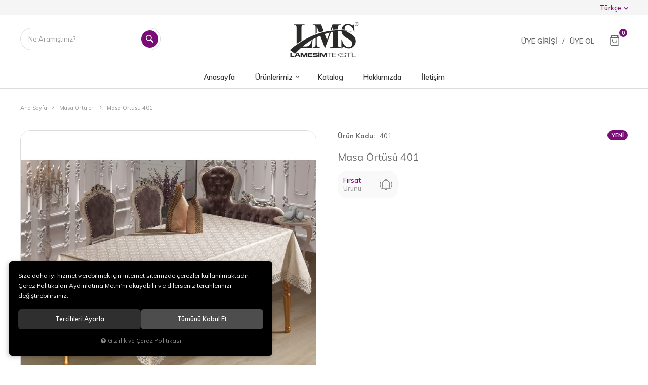

--- FILE ---
content_type: text/html; charset=UTF-8
request_url: https://www.lamesim.com/biye-346
body_size: 115376
content:
<!DOCTYPE html>
<html lang="tr" data-dir="ltr">
<head>
	<!-- Tema 06 -->
	<!-- *Ana menü üst menü'den gelmektedir. -->
	<meta name="viewport" content="width=device-width, initial-scale=1.0, maximum-scale=1.0, user-scalable=no">
	<meta http-equiv="Content-Type" content="text/html; charset=utf-8">
	<!--[if lt IE 9]>
	<script src="//www.lamesim.com/themes/cdn/v2/scripts/html5shiv.min.js"></script>
	<script src="//www.lamesim.com/themes/cdn/v2/scripts/respond.min.js"></script>
	<![endif]-->
	<!-- BEGIN og -->
	<meta property="og:url" content="https://www.lamesim.com/biye-346">
	<meta property="og:title" content="Masa Örtüsü 401, 401" />
	<meta property="og:description" content="Yeni Ürünler, 1,00 TL">
	<meta property="og:site_name" content="LAMESİM TEKSTİL">
	
	<meta property="og:image" content="https://www.lamesim.com/UserFiles/Fotograflar/208-masa-ortusu-401-kdk-gupurlu-jpg-kdk-gupurlu.jpg">
	<meta property="og:image" content="https://www.lamesim.com/UserFiles/Fotograflar/358-lmslogo1-png-lmslogo1.png">
	<!-- END og -->
	<meta name="description" content="Lamesim">
	<meta name="keywords" content="Biye,Lamesim,Katlı biye,Fitilli biye,Saten biye,Pamuk biye,Koton biye,Masa örtüsü,Tablecloth,Ranır,Runner ,Yastık biyesi,Yorgan biyesi,Kıl biye,İpli biye,İp biye,Biyelli,Piping bias,Folded bias, ">
	<meta name="robots" content="index,follow">
	<meta name="author" content="www.lamesim.com">
	<meta name="msvalidate.01" content="">
	<meta name="yandex-verification" content="">
	<link rel="icon" href="//www.lamesim.com/UserFiles/Fotograflar/favicon.png">
	<title>Masa Örtüleri - Masa Örtüsü 401</title>
	<link rel="canonical" href="https://www.lamesim.com/biye-346">
	<script>var curl = 'http://www.lamesim.com', ModulName = 'Urun', ccurl = '//www.lamesim.com', cdn = '//www.lamesim.com/themes/cdn', VarsayilanResim = '//www.lamesim.com/UserFiles/Fotograflar/thumbs/11-gorsel-hazirlaniyor-noimage.png', ParaBirimi = 'TRY', site = {"curl":"http:\/\/www.lamesim.com","ModulName":"Urun","ccurl":"\/\/www.lamesim.com","cdn":"\/\/www.lamesim.com\/themes\/cdn","VarsayilanResim":"\/\/www.lamesim.com\/UserFiles\/Fotograflar\/thumbs\/11-gorsel-hazirlaniyor-noimage.png","GecerliDil":"tr","VaryasyonlariListele":"1","ParaBirimi":"TRY","ParaBirimiSolIkon":"","ParaBirimiSagIkon":"<i class='fa fa-try'><\/i>","StokTakibi":"0","domain":"lamesim.com","StoksuzFiyat":"0","GecerliUlke":null,"GecerliIl":null,"GecerliIlce":null,"GecerliMahalle":null,"mobil":false,"teklif":"0","AnonimFiyatGosterme":"0","isUser":false,"VEtiket":[],"kurye":"0","lurl":"\/\/www.lamesim.com","GecerliBolge":null,"yuvarlama":"0","CerezMesaji":1,"cookies":{"google_ga":"cookies.marketing","google_ga4":"cookies.marketing","google_gtm":"cookies.marketing","criteo":"cookies.marketing","facebook_pixel":"cookies.marketing","google_adwords":"false"},"ayniSepet":false,"gucluSifre":0,"dhl":"0","google_ga":"UA-168815399-1","google_ga4":"","google_gtm":"","google_adwords":null,"firma":"Lamesim Tekstil San. \u0130\u00e7 ve D\u0131\u015f. Tic. Ltd. \u015eti.","firmaKisa":"LAMES\u0130M TEKST\u0130L","adresHarita":"0","stoksuzUrunNoIndex":0}, uye = {"mail":null,"adsoyad":null,"grup_id":null,"telif":0,"unvan":null,"vergi_no":null,"vergi_dairesi":null,"tckn":null,"tip":null,"nakitpuan":0,"nakitpuan_string":null,"smsIzin":null,"mailIzin":null,"bulten":null,"telefon":null}; var dil = {"cerezmesajitext":null,"cerezmesajikabul":null,"cerez1":"\u00c7erez Tercihleriniz"};</script>
	<script src="//www.lamesim.com/themes/cdn/v2/jquery-3.6.0/jquery-3.6.0.min.js"></script>
	<script src="//www.lamesim.com/themes/cdn/v2/scripts/kvkk.cookie.min.js?v=50780"></script>
	<link rel="stylesheet" href="//www.lamesim.com/themes/lamesim/css/animations.min.css">
	<link rel="stylesheet" href="//www.lamesim.com/themes/lamesim/css/css.demeti.min.css?v=50780">
	<script defer>
		function frontend_cookies_google_ga1(){
			if(cookies.marketing){
			(function(i, s, o, g, r, a, m) {
			i['GoogleAnalyticsObject'] = r;
			i[r] = i[r] || function() {
			(i[r].q = i[r].q || []).push(arguments)
			}, i[r].l = 1 * new Date();
			a = s.createElement(o),
			m = s.getElementsByTagName(o)[0];
			a.async = 1;
			a.src = g;
			m.parentNode.insertBefore(a, m)
			})(window, document, 'script', '//www.google-analytics.com/analytics.js', 'ga');
			ga('create', 'UA-168815399-1', 'auto');
			ga('send', 'pageview');
			}
		}
		frontend_cookies_google_ga1();
	</script>
	<style>
/*






.mainmenu {
    background-color: #f00;
}







*/
</style>
</head>
<body>
<div id="loading">
	<div class="logo">
		<img src="//www.lamesim.com/UserFiles/Fotograflar/358-lmslogo1-png-lmslogo1.png" width="186" height="62" alt="Masa Örtüleri - Masa Örtüsü 401">
		<img src="//www.lamesim.com/UserFiles/Fotograflar/358-lmslogo1-png-lmslogo1.png" width="186" height="62" alt="Masa Örtüleri - Masa Örtüsü 401">
	</div>
	<div class="spinner">
		<div class="double-bounce1"></div>
		<div class="double-bounce2"></div>
	</div>
</div>


		

		<div class="top">
	<div class="container">
		<div class="language dropdown">
			<div class="dropdown-toggle" type="button" data-toggle="dropdown"><span>Türkçe</span><span></span></div>
			<div class="dropdown-menu">
				<span>Dil Değiştir</span>
				<ul class="language list-unstyled">
										<li><a href="javascript:void(0);" data-active="1" data-lang="tr" class="DilDegistir">Türkçe</a></li>
					
					<li><a href="javascript:void(0);" data-active="0" data-lang="en" class="DilDegistir">English</a></li>
					
					<li><a href="javascript:void(0);" data-active="0" data-lang="ru" class="DilDegistir">RUSÇA</a></li>
					
					<li><a href="javascript:void(0);" data-active="0" data-lang="ar" class="DilDegistir">ARAPÇA</a></li>
					
				</ul>
				
			</div>
		</div>
	</div>
</div>
		

<header>
	<div class="container">
		<div class="row">
			<div class="col-md-3 hidden-xs hidden-sm">
				<div class="search"></div>
			</div>
			<div class="col-xs-6 col-sm-6 col-md-6">
				<div class="mainmenu-toggle">
					<span class="icon-bar"></span>
					<span class="icon-bar"></span>
					<span class="icon-bar"></span>
					<span class="icon-bar"></span>
				</div>
				<div class="logo">
					<a href="//www.lamesim.com"><img src="//www.lamesim.com/UserFiles/Fotograflar/358-lmslogo1-png-lmslogo1.png" width="240" height="80" alt="Masa Örtüleri - Masa Örtüsü 401"></a>
				</div>
			</div>
			<div class="col-xs-6 col-sm-6 col-md-3 pull-right clrnone">
				<div class="user-nav">
					<div class="search-toggle">
						<svg class="icon"><use xlink:href="#search-2"></use></svg>
					</div>
										<div class="login dropdown">
						<div class="header-login"><a href="//www.lamesim.com/giris">Üye Girişi</a><span>/</span><a href="//www.lamesim.com/yeni-uye">Üye Ol</a></div>
						<div class="dropdown-toggle" type="button" data-toggle="dropdown">
							<svg class="icon"><use xlink:href="#user-1"></use></svg>
						</div>
						<div class="dropdown-menu">
							<p><a href="//www.lamesim.com/giris">Üye Girişi</a> / <a href="//www.lamesim.com/yeni-uye">Üye Ol</a></p>
							<ul class="list-unstyled">
								<li><a href="//www.lamesim.com/sifremi-unuttum">Şifremi Unuttum</a></li>
							</ul>
						</div>
					</div>
					
					
					<div class="cart dropdown">
						<div class="dropdown-toggle" type="button" data-toggle="dropdown">
							<svg class="icon"><use xlink:href="#shopper"></use></svg>
							<span class="cart-amount">0</span>
						</div>
						<div class="dropdown-menu">
						</div>
					</div>
				</div>
			</div>
		</div>
	</div>
	<div class="mainmenu">
		<nav>
			<div class="container">
				<a href="//www.lamesim.com" class="logo"><img src="//www.lamesim.com/UserFiles/Fotograflar/358-lmslogo1-png-lmslogo1.png" width="240" height="80" alt="Masa Örtüleri - Masa Örtüsü 401"></a>
				
<ul class="top-nav">
	
	<li>
		<a href="https://www.lamesim.com/anasayfa" target="_self"><span>Anasayfa</span></a>
		
	</li>
	
	<li>
		<a href="https://www.lamesim.com/fitilli-koton-biye" target="_self"><span>Ürünlerimiz</span></a>
		
<i class="fa fa-angle-down" aria-hidden="true"></i>
<div class="sub-nav">
	<div class="container">
		<div class="top-sub-nav">
			<ul class="list-unstyled">
				
				<li data-image="11-gorsel-hazirlaniyor-noimage.png">
					<a href="https://www.lamesim.com/webbing-narrow-weaving" target="_self"><span>Dar Dokuma</span></a>
					
				</li>
				
				<li data-image="11-gorsel-hazirlaniyor-noimage.png">
					<a href="https://www.lamesim.com/desenli-katli-biye-0" target="_self"><span>Desenli Katlı Biye</span></a>
					
				</li>
				
				<li data-image="11-gorsel-hazirlaniyor-noimage.png">
					<a href="https://www.lamesim.com/fitilli-cizgili-saten-biye" target="_self"><span>Fitilli Çizgili Saten Biye</span></a>
					
				</li>
				
				<li data-image="11-gorsel-hazirlaniyor-noimage.png">
					<a href="https://www.lamesim.com/fitilli-koton-biye" target="_self"><span>Fitilli Koton Biye</span></a>
					
				</li>
				
				<li data-image="11-gorsel-hazirlaniyor-noimage.png">
					<a href="https://www.lamesim.com/grogren-serit-0" target="_self"><span>Grogren Şerit</span></a>
					
				</li>
				
				<li data-image="11-gorsel-hazirlaniyor-noimage.png">
					<a href="https://www.lamesim.com/fitilli-kumlu-biye" target="_self"><span>Fitilli Kumlu Biye</span></a>
					
				</li>
				
				<li data-image="11-gorsel-hazirlaniyor-noimage.png">
					<a href="https://www.lamesim.com/fitilli-potikareli-koton-biye" target="_self"><span>Fitilli Pötikareli Koton Biye</span></a>
					
				</li>
				
				<li data-image="11-gorsel-hazirlaniyor-noimage.png">
					<a href="https://www.lamesim.com/jakarli-seritler" target="_self"><span>Jakarlı Şeritler</span></a>
					
				</li>
				
				<li data-image="11-gorsel-hazirlaniyor-noimage.png">
					<a href="https://www.lamesim.com/fitilli-saten-biye-0" target="_self"><span>Fitilli Saten Biye</span></a>
					
				</li>
				
				<li data-image="11-gorsel-hazirlaniyor-noimage.png">
					<a href="https://www.lamesim.com/katli-koton-biye" target="_self"><span>Katlı Koton Biye</span></a>
					
				</li>
				
				<li data-image="11-gorsel-hazirlaniyor-noimage.png">
					<a href="https://www.lamesim.com/polyester-satin-bias-bindings-tape" target="_self"><span>Katlı Saten Biye</span></a>
					
				</li>
				
				<li data-image="11-gorsel-hazirlaniyor-noimage.png">
					<a href="https://www.lamesim.com/pamuk-siki-dokuma" target="_self"><span>Pamuk Sıkı Dokuma</span></a>
					
				</li>
				
				<li data-image="11-gorsel-hazirlaniyor-noimage.png">
					<a href="https://www.lamesim.com/potikareli-katli-biye" target="_self"><span>Pötikareli Katlı Biye</span></a>
					
				</li>
				
				<li data-image="11-gorsel-hazirlaniyor-noimage.png">
					<a href="https://www.lamesim.com/masa-ortuleri" target="_self"><span>Masa Örtüleri</span></a>
					
				</li>
				
			</ul>
		</div>
	</div>
</div>

	</li>
	
	<li>
		<a href="https://www.lamesim.com/katalog" target="_self"><span>Katalog</span></a>
		
	</li>
	
	<li>
		<a href="https://www.lamesim.com/hakkimizda" target="_self"><span>Hakkımızda</span></a>
		
	</li>
	
	<li>
		<a href="https://www.lamesim.com/iletisim" target="_self"><span>İletişim</span></a>
		
	</li>
	
</ul>

			</div>
		</nav>
	</div>
	
<script>var KategoriID = "", MarkaID = "";</script>
<div class="search-content">
    <form id="AramaForm" action="/arama" class="container" data-title="Arama">
        <input type="text" name="Keyword" class="form-control" id="Kelime" value="" tabindex="1" autocomplete="off" placeholder="Ne Aramıştınız?">
        <button id="SearchFormButton"><svg class="icon"><use xlink:href="#magnifying-glass"></use></svg></button>
    </form>
</div>

</header>
<div class="header-placeholder"></div>

<script>
	var AdetText = 'Adet',
		ToplamText = 'Toplam',
		SepetBosText = 'Sepetinizde ürün bulunamadı.',
		SepetButonText = 'Sepete Git',
		StokDurumuYok = 'TÜKENDİ',
		uurl = '//www.lamesim.com/UserFiles',
		turl = '//www.lamesim.com/themes/lamesim',
		FiltreOtomatikCalistir = 1,
        FiltreFiyatAraligiTip  = 1,
		HataMesajTip = 3;
</script>




<div class="product-detail-wrapper">
	<div class="container">
		<div class="breadcrumb">
	<ul class="list-unstyled">
				<li><a href="https://www.lamesim.com"><span>Ana Sayfa</span></a></li>
		<li><a href="https://www.lamesim.com/masa-ortuleri"><span>Masa Örtüleri</span></a></li>
		<li class="last"><a href="https://www.lamesim.com/biye-346"><h1>Masa Örtüsü 401</h1></a></li>
	</ul>
</div>
		
<div class="hidden"><div id="UrunAdi">Masa Örtüsü 401</div><div id="KategoriAdi">Masa Örtüleri</div></div><script>var UrunID = '171', ID = '169', curl = 'http://www.lamesim.com', ModulName = 'Urun', EnBoySecimi = '0', SepetMinimum = '1', SepetArtis = '1', VaryasyonList = '', VaryasyonListJson = '', ResUrl = '//www.lamesim.com/UserFiles/Fotograflar/', UrunFotoPlaceholder = '//www.lamesim.com/themes/cdn/images/hipotenus/placeholder.gif', AksesuarList = '', NoImage = '//www.lamesim.com/UserFiles/Fotograflar/thumbs/11-gorsel-hazirlaniyor-noimage.png', conversiondata = {"urunID":"171","varyasyonID":"169","fiyat":1,"kategoriler":["Masa \u00d6rt\u00fcleri"],"paraBirimi":"TRY"}, Fotolar = '', StokDurumuVar = "VAR", StokDurumuYok = "TÜKENDİ", FavorilereEkle = "Favorilere Ekle", FavorilerdenSil = "Favorilerden Sil", FiyatHaberVer = "Fiyatı Düşünce Haber Ver", FiyatHaberVerme = "Fiyatı Düşünce Haber Verme", GelinceHaberVer = "Stoğa Girince Haber Ver", GelinceHaberVerme = "Stoğa Girince Haber Verme", degerinisecmediniz = ""; AksesuarList = (AksesuarList.length > 0 ? AksesuarList : JSON.stringify(new Array())); var productData = []; productData.image = "//www.lamesim.com/UserFiles/Fotograflar/org/208-masa-ortusu-401-kdk-gupurlu-jpg-kdk-gupurlu.jpg"; productData.id = "171"; productData.vid = "169"; productData.name = document.getElementById('UrunAdi').innerText; productData.code = "401"; productData.barcode = ""; productData.brand = ""; productData.category = document.getElementById('KategoriAdi').innerText; productData.url = "https://www.lamesim.com/biye-346"; if("".length){ productData.price = ""; productData.oldprice = "1,00"; }else{ productData.price = "1,00"; } if(typeof site !== "undefined"){ productData.currency = site.ParaBirimi; }else{ productData.currency = "<i class='fa fa-try'></i>"; }if(typeof conversiondata!="undefined") conversiondata["sayfa"]="detay",conversiondata["urunKodu"]="401",conversiondata["urunAdi"]=document.getElementById('UrunAdi').innerText,conversiondata["gorsel"]="//www.lamesim.com/UserFiles/Fotograflar/org/208-masa-ortusu-401-kdk-gupurlu-jpg-kdk-gupurlu.jpg",conversiondata["sonFiyat"]=(typeof conversiondata["promosyonluFiyat"] != "undefined") ? conversiondata["promosyonluFiyat"] : (typeof conversiondata["indirimliFiyat"] != "undefined") ? conversiondata["indirimliFiyat"] : conversiondata["fiyat"];if(typeof conversiondata!="undefined" && "".length) conversiondata["marka"]=""</script>
<script>
	var Var1Tip = 1,
		Var2Tip = 1,
		Var3Tip = 1,
		AksesuarTip = 0,
		AksesuarFiyat = 1,
		SepeteEklendiMesaj = 2,
		FotoPlaceholder 	= 1,
		BuyukFotoSayfalama	= 2,
		BuyukFotoOkKontrol	= 1,
		BuyukFotoOkOnceki	= '<button type="button" class="slick-prev"><svg class="icon"><use xlink:href="#left-arrow"></use></svg></button>',
		BuyukFotoOkSonraki	= '<button type="button" class="slick-next"><svg class="icon"><use xlink:href="#right-arrow"></use></svg></button>',
		KucukFotoSlideYonu	= 1,
		KucukFotoOkKontrol	= 1,
		KucukFotoYol		= '98',
		KucukFotoSahneSayisi= 4,
		Var1Seo = 0,
		Var2Seo = 0,
		Var3Seo = 0;
</script>
<script>
	$('body').attr('data-siparis','0');
		$('body').attr('data-siparis','1');
	
</script>
<script src="//www.lamesim.com/themes/cdn/v2/scripts/urun.detay.min.js"></script>

<div class="product">
	<div class="row">
		<div class="col-xs-12 col-sm-6">
			<div class="product-image">
				
<script src="//www.lamesim.com/themes/cdn/v2/elevatezoom-3.0.8/jquery.elevatezoom-3.0.8.min.js"></script>
<meta name="og:image" content="//www.lamesim.com/UserFiles/Fotograflar/org/208-masa-ortusu-401-kdk-gupurlu-jpg-kdk-gupurlu.jpg">
<script>
	var images = "",
		thumbs = "",
		BuyukFotoLinkText = BuyukFotoLinkText,
		UrunAdi = $(".breadcrumb h1").text();
		
	if(BuyukFotoSayfalama == "undefined" || BuyukFotoSayfalama == null || !jQuery.isNumeric(BuyukFotoSayfalama)){ var BuyukFotoSayfalama = 0; }
	if(BuyukFotoSayfalamaKontrol == "undefined" || BuyukFotoSayfalamaKontrol == null || !jQuery.isNumeric(BuyukFotoSayfalamaKontrol)){ var BuyukFotoSayfalamaKontrol = 0; }
	if(BuyukFotoOkKontrol == 0){ var BuyukFotoOkKontrol = false; } else { var BuyukFotoOkKontrol = true; }
	if(BuyukFotoOkOnceki == "undefined" || BuyukFotoOkOnceki == null){ var BuyukFotoOkOnceki = false; }
	if(BuyukFotoOkSonraki == "undefined" || BuyukFotoOkSonraki == null){ var BuyukFotoOkSonraki = false; }
	if(BuyukFotoOtomatikSlide == 1){ var BuyukFotoOtomatikSlide = true; } else { var BuyukFotoOtomatikSlide = false; }
	if(BuyukFotoDokunmatik == 1){ var BuyukFotoDokunmatik = true; } else { var BuyukFotoDokunmatik = false; }
	if(BuyukFotoSonsuzDongu == 1){ var BuyukFotoSonsuzDongu = true; } else { var BuyukFotoSonsuzDongu = false; }
	if(BuyukFotoFadeEfekti == 1){ var BuyukFotoFadeEfekti = true; } else { var BuyukFotoFadeEfekti = false; }
	if(KucukFotoSayfalama == 1){ var KucukFotoSayfalama = true; } else { var KucukFotoSayfalama = false; }
	if(KucukFotoOkKontrol == 1){ var KucukFotoOkKontrol = true; } else { var KucukFotoOkKontrol = false; }
	if(KucukFotoOkOnceki == "undefined" || KucukFotoOkOnceki == null){ var KucukFotoOkOnceki = false; }
	if(KucukFotoOkSonraki == "undefined" || KucukFotoOkSonraki == null){ var KucukFotoOkSonraki = false; }
	if(KucukFotoSlideYonu == 1){ var KucukFotoSlideYonu = true; } else { var KucukFotoSlideYonu = false; }
	if(KucukFotoSahneSayisi == "undefined" || KucukFotoSahneSayisi == null || !jQuery.isNumeric(KucukFotoSahneSayisi)){ var KucukFotoSahneSayisi = 4; }
	if(KucukFotoDokunmatik == 1){ var KucukFotoDokunmatik = true; } else { var KucukFotoDokunmatik = false; }
	if(KucukFotoOrtala == 1){ var KucukFotoOrtala = true; } else { var KucukFotoOrtala = false; }
	if(UrunFotoLightbox == "undefined" || UrunFotoLightbox == null || !jQuery.isNumeric(UrunFotoLightbox)){ var UrunFotoLightbox = 1; }
	if(OrjFotoYol == "undefined" || OrjFotoYol == null){ var OrjFotoYol = "org/"; } else { var OrjFotoYol = OrjFotoYol +"/" }
	if(BuyukFotoYol == "undefined" || BuyukFotoYol == null){ var BuyukFotoYol = ""; } else { var BuyukFotoYol = BuyukFotoYol +"/" }
	if(KucukFotoYol == "undefined" || KucukFotoYol == null){ var KucukFotoYol = "thumbs/"; } else { var KucukFotoYol = KucukFotoYol +"/" }
	OrjFotoYol01 = "//www.lamesim.com/UserFiles/Fotograflar/"+ OrjFotoYol
	OrjFotoYol02 = ""
	BuyukFotoYol01 = "//www.lamesim.com/UserFiles/Fotograflar/"+ BuyukFotoYol
	BuyukFotoYol02 = ""
	KucukFotoYol01 = "//www.lamesim.com/UserFiles/Fotograflar/"+ KucukFotoYol
	KucukFotoYol02 = ""
	if(OrjFotoCDNYol01 == "undefined" || OrjFotoCDNYol01 == null){ var OrjFotoCDNYol01 = ""; }
	if(OrjFotoCDNYol02 == "undefined" || OrjFotoCDNYol02 == null){ var OrjFotoCDNYol02 = ""; }
	if(BuyukFotoCDNYol01 == "undefined" || BuyukFotoCDNYol01 == null){ var BuyukFotoCDNYol01 = ""; }
	if(BuyukFotoCDNYol02 == "undefined" || BuyukFotoCDNYol02 == null){ var BuyukFotoCDNYol02 = ""; }
	if(KucukFotoCDNYol01 == "undefined" || KucukFotoCDNYol01 == null){ var KucukFotoCDNYol01 = ""; }
	if(KucukFotoCDNYol02 == "undefined" || KucukFotoCDNYol02 == null){ var KucukFotoCDNYol02 = ""; }
	if(OrjFotoCDNYol01.length){
		OrjFotoYol01 = OrjFotoCDNYol01
		OrjFotoYol02 = OrjFotoCDNYol02
	}
	if(BuyukFotoCDNYol01.length){
		BuyukFotoYol01 = BuyukFotoCDNYol01
		BuyukFotoYol02 = BuyukFotoCDNYol02
	}
	if(KucukFotoCDNYol01.length){
		KucukFotoYol01 = KucukFotoCDNYol01
		KucukFotoYol02 = KucukFotoCDNYol02
	}
	
	if(FotoPlaceholder == "undefined" || FotoPlaceholder == null || !jQuery.isNumeric(FotoPlaceholder)){ var FotoPlaceholder = 0; }
	if(BuyukFotoPlaceholder == "undefined" || BuyukFotoPlaceholder == null){ var BuyukFotoPlaceholder = "//www.lamesim.com/themes/cdn/images/hipotenus/placeholder.gif"; }
	if(KucukFotoPlaceholder == "undefined" || KucukFotoPlaceholder == null){ var KucukFotoPlaceholder = "//www.lamesim.com/themes/cdn/images/hipotenus/placeholder.gif"; }
	if(ZoomAktif == "undefined" || ZoomAktif == null || !jQuery.isNumeric(ZoomAktif)){ var ZoomAktif = 1; }
	if(ZoomTip == "undefined" || ZoomTip == null){ var ZoomTip = "window"; }
	if(ZoomTip == "lens"){ var lensShape = "round"; }else{ var lensShape = "square"; }

	var BuyukFotoSayfalamaD = BuyukFotoSayfalama;
	
	var sliderConfig = {
		autoplay: BuyukFotoOtomatikSlide,
		infinite: BuyukFotoSonsuzDongu,
		arrows: BuyukFotoOkKontrol,
		fade: BuyukFotoFadeEfekti,
		touchMove: BuyukFotoDokunmatik
	};
	if(BuyukFotoOkOnceki && BuyukFotoOkSonraki){
		sliderConfig['prevArrow'] = BuyukFotoOkOnceki;
		sliderConfig['nextArrow'] = BuyukFotoOkSonraki;
	}
	var ksliderConfig = {
		autoplay: false,
		infinite: BuyukFotoSonsuzDongu,
		centerMode: KucukFotoOrtala,
		dots: KucukFotoSayfalama,
		arrows: KucukFotoOkKontrol,
		vertical: KucukFotoSlideYonu,
		slidesToShow: KucukFotoSahneSayisi,
		swipeToSlide: true,
		focusOnSelect: true,
		touchMove: KucukFotoDokunmatik
	};
	if(KucukFotoOkOnceki && KucukFotoOkOnceki){
		ksliderConfig["prevArrow"] = KucukFotoOkOnceki;
		ksliderConfig["nextArrow"] = KucukFotoOkSonraki;
	}
	var zoomConfig = {
		zoomType: ZoomTip,
		lensShape : lensShape,
		gallery: "gallery_01",
		galleryActiveClass: "active",
		cursor: "crosshair",
		responsive: true,
		easing: true,
		zoomWindowFadeIn: 500,
		zoomWindowFadeOut: 500,
		lensFadeIn: 500,
		lensFadeOut: 500
	};
	var gorselsayisi = 0;
		images = images + "<div class=\"images-item\"><a href=\""+ OrjFotoYol01 +"208-masa-ortusu-401-kdk-gupurlu-jpg-kdk-gupurlu.jpg"+ OrjFotoYol02 +"\" data-lightbox=\"image-gallery\" title=\""+ UrunAdi +"\"><img "+ (FotoPlaceholder ? "src=\""+ BuyukFotoYol01 +"208-masa-ortusu-401-kdk-gupurlu-jpg-kdk-gupurlu.jpg"+ BuyukFotoYol02 +"\" loading=\"lazy\"" : "src=\""+ BuyukFotoYol01 +"208-masa-ortusu-401-kdk-gupurlu-jpg-kdk-gupurlu.jpg"+ BuyukFotoYol02 +"\"") +" data-zoom-image=\""+ OrjFotoYol01 +"208-masa-ortusu-401-kdk-gupurlu-jpg-kdk-gupurlu.jpg"+ OrjFotoYol02 +"\" alt=\""+ UrunAdi +"\"></a></div>";
	if(site.VarsayilanResim !== "//www.lamesim.com/UserFiles/Fotograflar/thumbs/208-masa-ortusu-401-kdk-gupurlu-jpg-kdk-gupurlu.jpg"){
		thumbs = thumbs + "<div class=\"thumbs-item\"><img "+ (FotoPlaceholder ? "src=\""+ KucukFotoYol01 +"208-masa-ortusu-401-kdk-gupurlu-jpg-kdk-gupurlu.jpg"+ KucukFotoYol02 +"\" loading=\"lazy\"" : "src=\""+ KucukFotoYol01 +"208-masa-ortusu-401-kdk-gupurlu-jpg-kdk-gupurlu.jpg"+ KucukFotoYol02 +"\"") +" alt=\""+ UrunAdi +"\"></div>";
		gorselsayisi++
	}
	
	if(images == ""){
		document.write ("<div class=\"product-images-container\"><div class=\"no-image-container\"><img src=\""+ BuyukFotoYol01 +"208-masa-ortusu-401-kdk-gupurlu-jpg-kdk-gupurlu.jpg"+ BuyukFotoYol02 +"\" alt=\""+ UrunAdi +"\"></div></div>");
	} else {
		document.write ("<div class=\"product-images-container\"><div class=\"product-images-slider-container\"><div class=\"product-images-slider\">"+ images +"</div></div>");
		if(thumbs !== "" && gorselsayisi > 1){
			document.write ("<div class=\"product-thumbs-slider-container\"><div class=\"product-thumbs-slider\">"+ thumbs +"</div></div>");
			$(".product-images-container").addClass("has-thumbs");
		}
		if(typeof BuyukFotoLinkText !== "undefined" && BuyukFotoLinkText !== null && (UrunFotoLightbox == 1 || (UrunFotoLightbox == 2 && window.innerWidth > 767))){
			document.write ("<div class=\"big-images-link\"><a href=\"javascript:void(0);\"><i class=\"fa fa-search-plus\" aria-hidden=\"true\"></i> <span>"+ BuyukFotoLinkText +"</span></a></div>");
		}
		document.write ("</div>");
	}
	if(KucukFotoSahneSayisi>=gorselsayisi && BuyukFotoSayfalamaKontrol){
		BuyukFotoSayfalamaD = 0
	}
	if(BuyukFotoSayfalamaD == 1){
		sliderConfig["dots"] = true;
	}else if(BuyukFotoSayfalamaD == 2){
		sliderConfig["dots"] = false;
		sliderConfig["asNavFor"] = ".product-thumbs-slider";
		ksliderConfig["asNavFor"] = ".product-images-slider";
	}else if(BuyukFotoSayfalamaD == 3){
		sliderConfig["dots"] = true;
		sliderConfig["asNavFor"] = ".product-thumbs-slider";
		ksliderConfig["asNavFor"] = ".product-images-slider";
	}else{
		sliderConfig["dots"] = false;
	}
	
	if(typeof BuyukFotoConfig === "object"){ sliderConfig = BuyukFotoConfig; }
	if(typeof KucukFotoConfig === "object"){ ksliderConfig = KucukFotoConfig; }
	
	$(function(){
		if(images != ""){
			$(".product-images-slider").slick(sliderConfig).on("afterChange", function(event, slick, currentSlide, nextSlide){
				if(FotoPlaceholder){
					bLazy.revalidate();
				}
			});
			if(ZoomAktif){
				$(".product-images-slider .slick-active img").each(function(){
					var curImg = $(this),
						curWidth = $(this).closest(".slick-active").width(),
						curZoomWidth = 0;
					$("<img src=\""+ curImg.attr("data-zoom-image") +"\">").on("load", function(){
						curZoomWidth = $(this).get(0).naturalWidth;
						if(curZoomWidth > curWidth){
							curImg.elevateZoom(zoomConfig);
						}
					});
				});
			}
			if(BuyukFotoSayfalamaD == 2 || BuyukFotoSayfalamaD == 3){
				$(".product-thumbs-slider").slick(ksliderConfig).on("afterChange", function(event, slick, currentSlide, nextSlide){
					if(FotoPlaceholder){
						bLazy.revalidate();
					}
				});
			}else{
				$(".product-thumbs-slider .thumbs-item:eq(0)").addClass("slick-current");
			}
			if(FotoPlaceholder){
				bLazy.revalidate();
			}
		}
		if(UrunFotoLightbox == 1 || (UrunFotoLightbox == 2 && window.innerWidth > 767)){
			$('a[data-lightbox="image-gallery"]').simpleLightbox({
				elementClass: 'product-image-lightbox'
			});
			$(document).on('click','.big-images-link>a', function(e){
				if(UrunFotoLightbox == 1 || (UrunFotoLightbox == 2 && window.innerWidth > 767)){
					$.SimpleLightbox.open({
						elementClass: 'product-image-lightbox',
						$items: $('.product-images-slider a[data-lightbox="image-gallery"]'),
						startAt: $('.product-images-slider li.slick-current').index(),
						bindToItems: false
					});
				}
			});
		}
		$(document).on("afterChange", ".product-images-slider", function(){
			var curSlide = $(".product-images-slider .slick-current");
			if(ZoomAktif){
				$(".zoomContainer").remove();
				$(".product-images-slider .slick-active img").each(function(){
					var curImg = $(this),
						curWidth = $(this).closest(".slick-active").width(),
						curZoomWidth = 0;
					curImg.removeData("elevateZoom");
					$("<img src=\""+ curImg.attr("data-zoom-image") +"\">").on("load", function(){
						curZoomWidth = $(this).get(0).naturalWidth;
						if(curZoomWidth > curWidth){
							curImg.elevateZoom(zoomConfig);
						}
					});
				});
			}
			if(BuyukFotoSayfalamaD != 2 && BuyukFotoSayfalamaD != 3){
				$(".product-thumbs-slider .thumbs-item:eq("+ curSlide.attr("data-slick-index") +")").addClass("slick-current").siblings(".thumbs-item").removeClass("slick-current");
			}
			setTimeout(function(){
				$(".product-images-slider .slick-active img").each(function(i){
					var imageUrl = $(this).attr("data-zoom-image");
					$(".zoomWindowContainer:eq("+ i +")>div").css("background-image", "url("+ imageUrl +")");
				});
			}, 100);
		}).on("init", ".product-images-slider", function(){
			if(ZoomAktif){
				$(".product-images-slider .slick-active img").each(function(){
					var curImg = $(this),
						curWidth = $(this).closest(".slick-active").width(),
						curZoomWidth = 0;
					curImg.removeData("elevateZoom");
					$("<img src=\""+ curImg.attr("data-zoom-image") +"\">").on("load", function(){
						curZoomWidth = $(this).get(0).naturalWidth;
						if(curZoomWidth > curWidth){
							curImg.elevateZoom(zoomConfig);
						}
					});
				});
			}
		}).on("click", ".thumbs-item", function(){
			$(".product-images-slider").slick("slickGoTo", $(this).index());
		});
	});

	function fotoGuncelle(){
		$(".product-images-container").html("").removeClass("has-thumbs");
		var images = "",
			thumbs = "",
			sayac = 0;
		$.each(Fotolar,function(fotok,fotov){
			images = images + "<div class=\"images-item\"><a href=\""+ OrjFotoYol01 + fotov.Foto + OrjFotoYol02 +"\" data-lightbox=\"image-gallery\" title=\""+ UrunAdi +"\"><img "+ (FotoPlaceholder ? "src=\""+ BuyukFotoYol01 + fotov.Foto + BuyukFotoYol02 +"\" loading=\"lazy\"" : "src=\""+ BuyukFotoYol01 + fotov.Foto + BuyukFotoYol02 +"\"") +" data-zoom-image=\""+ OrjFotoYol01 + fotov.Foto + OrjFotoYol02 +"\" alt=\""+ UrunAdi +"\"></a></div>";
			if(site.VarsayilanResim !== ResUrl +"thumbs/"+ fotov.Foto){
				thumbs = thumbs + "<div class=\"thumbs-item\"><img "+ (FotoPlaceholder ? "src=\""+ KucukFotoYol01 + fotov.Foto + KucukFotoYol02 +"\" loading=\"lazy\"" : "src=\""+ KucukFotoYol01 + fotov.Foto + KucukFotoYol02 +"\"") +" alt=\""+ UrunAdi +"\"></div>";
			}
			sayac++
		});
		if(thumbs !== "" && sayac > 1){
			thumbs = "<div class=\"product-thumbs-slider-container\"><div class=\"product-thumbs-slider\">"+ thumbs +"</div></div>";
			$(".product-images-container").addClass("has-thumbs");
		}else{
			thumbs = "";
		}
		$(".product-images-container").html("<div class=\"product-images-slider-container\"><div class=\"product-images-slider\">"+ images +"</div></div>"+ thumbs);
		if(BuyukFotoLinkText != "undefined" && BuyukFotoLinkText != null){
			$("<div class=\"big-images-link\"><a href=\"javascript:void(0);\">"+ BuyukFotoLinkText +"</a></div>").appendTo(".product-images-container");
		}
		$(".product-images-slider").slick(sliderConfig).on("afterChange", function(event, slick, currentSlide, nextSlide){
			if(FotoPlaceholder){
				bLazy.revalidate();
			}
		});
		if(FotoPlaceholder){
			bLazy.revalidate();
		}
		BuyukFotoSayfalamaD = BuyukFotoSayfalama;
		if(thumbs !== ""){
			if(BuyukFotoSayfalamaD == 2 || BuyukFotoSayfalamaD == 3){
				$(".product-thumbs-slider").slick(ksliderConfig).on("afterChange", function(event, slick, currentSlide, nextSlide){
					if(FotoPlaceholder){
						bLazy.revalidate();
					}
				});
			}else if(BuyukFotoSayfalamaD == 0){
				$(".product-thumbs-slider .thumbs-item:eq(0)").addClass("slick-current");
			}
		}
		if(UrunFotoLightbox == 1 || (UrunFotoLightbox == 2 && window.innerWidth > 767)){
			$("a[data-lightbox=\"image-gallery\"]").simpleLightbox({
				elementClass: "product-image-lightbox"
			});
		}else{
			$(document).on("click", "a[data-lightbox=\"image-gallery\"]", function(e){
				e.preventDefault();
			});
		}
		if (typeof fotoGuncellendi == "function") fotoGuncellendi();
	}
</script>


				<div class="share">
					<p>Paylaş</p>
					<div class="a2a_kit a2a_kit_size_32 a2a_default_style">
						<a class="a2a_button_facebook"></a>
						<a class="a2a_button_twitter"></a>
						<a class="a2a_button_pinterest"></a>
						<a class="a2a_button_whatsapp"></a>
					</div>
					<script src="//static.addtoany.com/menu/page.js"></script>
				</div>
				
			</div>
		</div>
		<div class="col-xs-12 col-sm-6">
			<div class="product-detail">
				<div class="new" data-value="1">Yeni</div>
				<ul class="list-unstyled info">
										<li><label>Ürün Kodu</label> <span id="kod">401</span></li>
					
					
				</ul>
				<h2>Masa Örtüsü 401</h2>
				<p class="description"></p>
				
				
				<div id="aksesuarlar"></div>				
				
				

								<ul class="labels">
					<li class="firsat" data-value="0"><svg class="icon"><use xlink:href="#music-and-multimedia"></use></svg><span><strong>Fırsat</strong> Ürünü</span></li>
					
					
					
					
					
				</ul>
				
					
				<div class="user-actions">
					<a href="javascript:void(0);" class="GelinceHaberVerButtonDetay" id="GelinceHaberVerButtonDetay" data-param="GelinceHaberVer" data-type=""><i class="fa fa-bell-o" aria-hidden="true"></i><span class="text"></span></a>	
					
				</div>

				<table class="values">
					<tbody>
						
					</tbody>
				</table>
			</div>
		</div>
	</div>
	<div class="tabs-group urun-detay-tab">
	<ul class="nav nav-tabs">
		<li class="bilgi-tab-baslik active"><a data-toggle="tab" href="#tab01"><span>Ürün Bilgisi</span></a></li>
				<li class="yorum-tab-baslik"><a data-toggle="tab" href="#tab03"><span>Yorumlar <small>(0)</small></span></a></li>
		</ul>
	<div class="tab-content">
		<div id="tab01" class="bilgi-tab-icerik tab-pane fade in active">
			
			
			<div class="kategori-urun-bilgi"></div>
			
			<table class="data-table attributes-table values-table">
				<colgroup>
					<col width="25%">
					<col>
				</colgroup>
			</table>
		</div>
				<div id="tab03" class="yorum-tab-icerik tab-pane fade">
			
<script>var kategori = 'urunler', kategoriid = '169', curl = 'http://www.lamesim.com', ModulName = 'Urun';</script>
<script src="//www.lamesim.com/themes/cdn/v2/scripts/yorum.listele.min.js?v=50780"></script>
<div class="row">
	<div class="col-xs-12 col-sm-6">
		
		<div id="YorumYokContainer">
			<p>Ürüne ait yorum bulunmamaktadır.</p>
		</div>
		<div id="YorumContainer">
			
		</div>
	</div>
	<div class="col-xs-12 col-sm-6">
		
		<script src="//www.lamesim.com/themes/cdn/v2/scripts/yorum.ekle.min.js?v=50780"></script>
		<form method="post" id="YorumForm">
			<div class="form-group"><input type="text" class="form-control" name="AdSoyad" data-rule-required="true" placeholder="Adınız Soyadınız"></div>
			<div class="form-group"><input type="text" class="form-control" name="Mail" data-rule-required="true" data-rule-email="true" placeholder="E-mail Adresiniz"></div>
			<div class="form-group"><input type="text" class="form-control" name="Baslik" data-rule-required="true" placeholder="Yorum Konusu"></div>
			<div class="form-group"><textarea name="Mesaj" class="form-control" id="Mesaj" data-rule-required="true" placeholder="Yorumunuz"></textarea></div>
			
			<div class="form-group security-code">
				<img src="//www.lamesim.com/guvenlikkodu/yorum" width="65" height="28" alt="Güvenlik Kodu" class="securitycode" name="GuvenlikKodu" id="GuvenlikKodu">
				<a class="btn btn-sm refresh" href="javascript:void(0);" onclick="javascript:RefreshCaptcha('img.securitycode');"><i class="fa fa-refresh"></i></a>
				<input class="form-control" type="number" name="GuvenlikKodu" placeholder="Güvenlik Kodu" data-rule-required="true" data-rule-guvenlikkodu="true">
			</div>
			<div class="form-group text-right">
				<button type="button" id="YorumEkle">Yorum Yap</button>
			</div>
		</form>
		
	</div>
</div>
		</div>
		
	</div>
</div>
</div>



<div class="benzer-urunler product-detail-products-list">
	<h3 class="theme-h3"><span>Benzer Ürünler</span></h3>
	<div class="products-carousel">
		
		<div class="item"><div class="products-item" data-stock="1" >
	<div class="image">
		<a href="https://www.lamesim.com/masa-ortusu-423" class="lazy loading"><img src="//www.lamesim.com/themes/cdn/images/hipotenus/placeholder.gif" data-src="//www.lamesim.com/UserFiles/Fotograflar/thumbs/232-masa-ortusu-423-3-jpg-3.jpg" class="b-lazy" alt="MASA ÖRTÜSÜ"></a>
		<button class="FavoriEkleSilButton" data-param="FavorilereEkle" data-type="" data-urun-id="191"><svg class="icon"><use xlink:href="#like"></use></svg><span>Favorilere Ekle</span></button>
	</div>
	<div class="detail">
		<a href="https://www.lamesim.com/masa-ortusu-423" class="name">MASA ÖRTÜSÜ</a>
		
		<div class="buttons">
			<a href="https://www.lamesim.com/masa-ortusu-423" class="view"><svg class="icon"><use xlink:href="#magnifying-glass"></use></svg><span>İncele</span></a>
		</div>
	</div>
</div></div>
		<div class="item"><div class="products-item" data-stock="1" >
	<div class="image">
		<a href="https://www.lamesim.com/masa-ortusu-422" class="lazy loading"><img src="//www.lamesim.com/themes/cdn/images/hipotenus/placeholder.gif" data-src="//www.lamesim.com/UserFiles/Fotograflar/thumbs/231-masa-ortusu-422-4-jpg-4.jpg" class="b-lazy" alt="Masa Örtüsü 422"></a>
		<button class="FavoriEkleSilButton" data-param="FavorilereEkle" data-type="" data-urun-id="190"><svg class="icon"><use xlink:href="#like"></use></svg><span>Favorilere Ekle</span></button>
	</div>
	<div class="detail">
		<a href="https://www.lamesim.com/masa-ortusu-422" class="name">Masa Örtüsü 422</a>
		
		<div class="buttons">
			<a href="https://www.lamesim.com/masa-ortusu-422" class="view"><svg class="icon"><use xlink:href="#magnifying-glass"></use></svg><span>İncele</span></a>
		</div>
	</div>
</div></div>
		<div class="item"><div class="products-item" data-stock="1" >
	<div class="image">
		<a href="https://www.lamesim.com/masa-ortusu-421" class="lazy loading"><img src="//www.lamesim.com/themes/cdn/images/hipotenus/placeholder.gif" data-src="//www.lamesim.com/UserFiles/Fotograflar/thumbs/230-masa-ortusu-421-5-jpg-5.jpg" class="b-lazy" alt="Masa Örtüsü 421"></a>
		<button class="FavoriEkleSilButton" data-param="FavorilereEkle" data-type="" data-urun-id="189"><svg class="icon"><use xlink:href="#like"></use></svg><span>Favorilere Ekle</span></button>
	</div>
	<div class="detail">
		<a href="https://www.lamesim.com/masa-ortusu-421" class="name">Masa Örtüsü 421</a>
		
		<div class="buttons">
			<a href="https://www.lamesim.com/masa-ortusu-421" class="view"><svg class="icon"><use xlink:href="#magnifying-glass"></use></svg><span>İncele</span></a>
		</div>
	</div>
</div></div>
		<div class="item"><div class="products-item" data-stock="1" >
	<div class="image">
		<a href="https://www.lamesim.com/masa-ortusu-420" class="lazy loading"><img src="//www.lamesim.com/themes/cdn/images/hipotenus/placeholder.gif" data-src="//www.lamesim.com/UserFiles/Fotograflar/thumbs/229-masa-ortusu-420-63-jpg-63.jpg" class="b-lazy" alt="Masa Örtüsü 420"></a>
		<button class="FavoriEkleSilButton" data-param="FavorilereEkle" data-type="" data-urun-id="188"><svg class="icon"><use xlink:href="#like"></use></svg><span>Favorilere Ekle</span></button>
	</div>
	<div class="detail">
		<a href="https://www.lamesim.com/masa-ortusu-420" class="name">Masa Örtüsü 420</a>
		
		<div class="buttons">
			<a href="https://www.lamesim.com/masa-ortusu-420" class="view"><svg class="icon"><use xlink:href="#magnifying-glass"></use></svg><span>İncele</span></a>
		</div>
	</div>
</div></div>
		<div class="item"><div class="products-item" data-stock="1" >
	<div class="image">
		<a href="https://www.lamesim.com/masa-ortusu-419" class="lazy loading"><img src="//www.lamesim.com/themes/cdn/images/hipotenus/placeholder.gif" data-src="//www.lamesim.com/UserFiles/Fotograflar/thumbs/228-masa-ortusu-419-kesik-elyaf-gupurlu-jpg-kesik-elyaf-gupurlu.jpg" class="b-lazy" alt="Masa Örtüsü 419"></a>
		<button class="FavoriEkleSilButton" data-param="FavorilereEkle" data-type="" data-urun-id="187"><svg class="icon"><use xlink:href="#like"></use></svg><span>Favorilere Ekle</span></button>
	</div>
	<div class="detail">
		<a href="https://www.lamesim.com/masa-ortusu-419" class="name">Masa Örtüsü 419</a>
		
		<div class="buttons">
			<a href="https://www.lamesim.com/masa-ortusu-419" class="view"><svg class="icon"><use xlink:href="#magnifying-glass"></use></svg><span>İncele</span></a>
		</div>
	</div>
</div></div>
		<div class="item"><div class="products-item" data-stock="1" >
	<div class="image">
		<a href="https://www.lamesim.com/masa-ortusu-418" class="lazy loading"><img src="//www.lamesim.com/themes/cdn/images/hipotenus/placeholder.gif" data-src="//www.lamesim.com/UserFiles/Fotograflar/thumbs/227-masa-ortusu-418-kesik-elyaf-yakmali-jpg-kesik-elyaf-yakmali.jpg" class="b-lazy" alt="Masa Örtüsü 418"></a>
		<button class="FavoriEkleSilButton" data-param="FavorilereEkle" data-type="" data-urun-id="186"><svg class="icon"><use xlink:href="#like"></use></svg><span>Favorilere Ekle</span></button>
	</div>
	<div class="detail">
		<a href="https://www.lamesim.com/masa-ortusu-418" class="name">Masa Örtüsü 418</a>
		
		<div class="buttons">
			<a href="https://www.lamesim.com/masa-ortusu-418" class="view"><svg class="icon"><use xlink:href="#magnifying-glass"></use></svg><span>İncele</span></a>
		</div>
	</div>
</div></div>
		<div class="item"><div class="products-item" data-stock="1" >
	<div class="image">
		<a href="https://www.lamesim.com/masa-ortusu-417" class="lazy loading"><img src="//www.lamesim.com/themes/cdn/images/hipotenus/placeholder.gif" data-src="//www.lamesim.com/UserFiles/Fotograflar/thumbs/226-masa-ortusu-417-76-jpg-76.jpg" class="b-lazy" alt="Masa Örtüsü 417"></a>
		<button class="FavoriEkleSilButton" data-param="FavorilereEkle" data-type="" data-urun-id="185"><svg class="icon"><use xlink:href="#like"></use></svg><span>Favorilere Ekle</span></button>
	</div>
	<div class="detail">
		<a href="https://www.lamesim.com/masa-ortusu-417" class="name">Masa Örtüsü 417</a>
		
		<div class="buttons">
			<a href="https://www.lamesim.com/masa-ortusu-417" class="view"><svg class="icon"><use xlink:href="#magnifying-glass"></use></svg><span>İncele</span></a>
		</div>
	</div>
</div></div>
		<div class="item"><div class="products-item" data-stock="1" >
	<div class="image">
		<a href="https://www.lamesim.com/masa-ortusu-416" class="lazy loading"><img src="//www.lamesim.com/themes/cdn/images/hipotenus/placeholder.gif" data-src="//www.lamesim.com/UserFiles/Fotograflar/thumbs/225-masa-ortusu-416-46-jpg-46.jpg" class="b-lazy" alt="Masa Örtüsü 416"></a>
		<button class="FavoriEkleSilButton" data-param="FavorilereEkle" data-type="" data-urun-id="184"><svg class="icon"><use xlink:href="#like"></use></svg><span>Favorilere Ekle</span></button>
	</div>
	<div class="detail">
		<a href="https://www.lamesim.com/masa-ortusu-416" class="name">Masa Örtüsü 416</a>
		
		<div class="buttons">
			<a href="https://www.lamesim.com/masa-ortusu-416" class="view"><svg class="icon"><use xlink:href="#magnifying-glass"></use></svg><span>İncele</span></a>
		</div>
	</div>
</div></div>
		<div class="item"><div class="products-item" data-stock="1" >
	<div class="image">
		<a href="https://www.lamesim.com/masa-ortusu-415" class="lazy loading"><img src="//www.lamesim.com/themes/cdn/images/hipotenus/placeholder.gif" data-src="//www.lamesim.com/UserFiles/Fotograflar/thumbs/224-masa-ortusu-415-polycotton-bordered-jpg-polycotton-bordered.jpg" class="b-lazy" alt="Masa Örtüsü 415"></a>
		<button class="FavoriEkleSilButton" data-param="FavorilereEkle" data-type="" data-urun-id="183"><svg class="icon"><use xlink:href="#like"></use></svg><span>Favorilere Ekle</span></button>
	</div>
	<div class="detail">
		<a href="https://www.lamesim.com/masa-ortusu-415" class="name">Masa Örtüsü 415</a>
		
		<div class="buttons">
			<a href="https://www.lamesim.com/masa-ortusu-415" class="view"><svg class="icon"><use xlink:href="#magnifying-glass"></use></svg><span>İncele</span></a>
		</div>
	</div>
</div></div>
		<div class="item"><div class="products-item" data-stock="1" >
	<div class="image">
		<a href="https://www.lamesim.com/masa-ortusu-414" class="lazy loading"><img src="//www.lamesim.com/themes/cdn/images/hipotenus/placeholder.gif" data-src="//www.lamesim.com/UserFiles/Fotograflar/thumbs/223-masa-ortusu-414-tablecloth-jpg-tablecloth.jpg" class="b-lazy" alt="Masa Örtüsü 414"></a>
		<button class="FavoriEkleSilButton" data-param="FavorilereEkle" data-type="" data-urun-id="182"><svg class="icon"><use xlink:href="#like"></use></svg><span>Favorilere Ekle</span></button>
	</div>
	<div class="detail">
		<a href="https://www.lamesim.com/masa-ortusu-414" class="name">Masa Örtüsü 414</a>
		
		<div class="buttons">
			<a href="https://www.lamesim.com/masa-ortusu-414" class="view"><svg class="icon"><use xlink:href="#magnifying-glass"></use></svg><span>İncele</span></a>
		</div>
	</div>
</div></div>
		<div class="item"><div class="products-item" data-stock="1" >
	<div class="image">
		<a href="https://www.lamesim.com/masa-ortusu-413" class="lazy loading"><img src="//www.lamesim.com/themes/cdn/images/hipotenus/placeholder.gif" data-src="//www.lamesim.com/UserFiles/Fotograflar/thumbs/222-masa-ortusu-413-10f-jpg-10f.jpg" class="b-lazy" alt="Masa Örtüsü 413"></a>
		<button class="FavoriEkleSilButton" data-param="FavorilereEkle" data-type="" data-urun-id="181"><svg class="icon"><use xlink:href="#like"></use></svg><span>Favorilere Ekle</span></button>
	</div>
	<div class="detail">
		<a href="https://www.lamesim.com/masa-ortusu-413" class="name">Masa Örtüsü 413</a>
		
		<div class="buttons">
			<a href="https://www.lamesim.com/masa-ortusu-413" class="view"><svg class="icon"><use xlink:href="#magnifying-glass"></use></svg><span>İncele</span></a>
		</div>
	</div>
</div></div>
		<div class="item"><div class="products-item" data-stock="1" >
	<div class="image">
		<a href="https://www.lamesim.com/masa-ortusu-412" class="lazy loading"><img src="//www.lamesim.com/themes/cdn/images/hipotenus/placeholder.gif" data-src="//www.lamesim.com/UserFiles/Fotograflar/thumbs/221-masa-ortusu-412-2f-jpg-2f.jpg" class="b-lazy" alt="Masa Örtüsü 412"></a>
		<button class="FavoriEkleSilButton" data-param="FavorilereEkle" data-type="" data-urun-id="180"><svg class="icon"><use xlink:href="#like"></use></svg><span>Favorilere Ekle</span></button>
	</div>
	<div class="detail">
		<a href="https://www.lamesim.com/masa-ortusu-412" class="name">Masa Örtüsü 412</a>
		
		<div class="buttons">
			<a href="https://www.lamesim.com/masa-ortusu-412" class="view"><svg class="icon"><use xlink:href="#magnifying-glass"></use></svg><span>İncele</span></a>
		</div>
	</div>
</div></div>
	</div>
</div>

		
	</div>
</div>
<script src="//www.lamesim.com/themes/lamesim/js/theme-detail.min.js?v=50780" defer></script>











<footer>
	<div class="container">
		<div class="footer-bg">
			<div class="row">
				<div class="col-xs-12 col-sm-4 col-md-5 col-lg-4">
					<div class="contact-us">
						<a href="//www.lamesim.com" class="logo"><img src="//www.lamesim.com/UserFiles/Fotograflar/358-lmslogo1-png-lmslogo1.png" width="240" height="80" alt="Masa Örtüleri - Masa Örtüsü 401"></a>
						<ul class="list-unstyled">
							<li>Adres : <span itemprop="address" itemscope itemtype="http://schema.org/PostalAddress">Yunus Emre Mah. Yeni Yadigar Sok. No:20 Yıldırım / Bursa TÜRKİYE</span></li>
							<li>Telefon : <a href="tel:yyy" data-number="+90 224 360 18 10" class="phone"><span itemprop="telephone">+90 224 360 18 10</span></a></li>
							<li>E-Mail : <a href="mailto:info@lamesim.com"><span itemprop="email">info@lamesim.com</span></a></li>
						</ul>
						<div class="social-media-col">
							<ul class="list-unstyled">
																<li><a href="https://www.facebook.com/LamesimTextile/?ref=bookmarks" class="facebook" target="_blank"><i class="fa fa-facebook" aria-hidden="true"></i></a></li>
								
																<li><a href="https://twitter.com/" class="twitter" target="_blank"><i class="fa fa-twitter" aria-hidden="true"></i></a></li>
								
																<li><a href="https://tr.pinterest.com/" class="pinterest" target="_blank"><i class="fa fa-pinterest" aria-hidden="true"></i></a></li>
								
								
																<li><a href="https://tr.linkedin.com/" class="linkedin" target="_blank"><i class="fa fa-linkedin" aria-hidden="true"></i></a></li>
								
							</ul>
						</div>
						<div class="social-list">
							<div class="whatsapp" data-whatsappno="0 545 360 18 10"><a href="https://api.whatsapp.com/send?phone=xxx&text=Merhaba" data-number="0 545 360 18 10"><svg class="icon"><use xlink:href="#whatsapp"></use></svg>0 545 360 18 10</a></div>
							<div class="instagram"><a href="https://www.instagram.com/lamesim.tekstil/" target="_blank"><i class="fa fa-instagram" aria-hidden="true"></i>@LamesimTextile</a></div>
						</div>
					</div>	
				</div>
				<div class="col-xs-12 col-sm-7 col-sm-offset-1 col-md-7 col-md-offset-0 col-lg-7 col-lg-offset-1">
					
<div class="row">
	
	<div class="col-xs-12 col-sm-4 col-md-4 col-lg-4">
		<div class="footer-nav">
			<h4 class="theme-h4"><a href="javascript:void(0);" target="_self">KURUMSAL</a></h4>
			
<i class="fa fa-angle-down" aria-hidden="true"></i>
<ul class="list-unstyled">
	
	<li><a href="https://www.lamesim.com/hakkimizda" target="_self">Hakkımızda</a></li>
	
	<li><a href="https://www.lamesim.com/gizlilik-ve-guvenlik" target="_self">Güvenlik</a></li>
	
	<li><a href="https://www.lamesim.com/siparis-ve-teslimat" target="_self">Teslimat ve İade Şartları</a></li>
	
	<li><a href="https://www.lamesim.com/kargo-secenekleri" target="_self">Kargo Seçenekleri</a></li>
	
</ul>

		</div>
	</div>
	
	<div class="col-xs-12 col-sm-4 col-md-4 col-lg-4">
		<div class="footer-nav">
			<h4 class="theme-h4"><a href="javascript:void(0);" target="_self">ÖDEME</a></h4>
			
<i class="fa fa-angle-down" aria-hidden="true"></i>
<ul class="list-unstyled">
	
	<li><a href="https://www.lamesim.com/gizlilik-ve-guvenlik" target="_self">Gizlilik Politikası</a></li>
	
	<li><a href="https://www.lamesim.com/kullanim-kosullari" target="_self">Kullanım Koşulları</a></li>
	
	<li><a href="https://www.lamesim.com/odeme-secenekleri-173" target="_self">Ödeme Seçenekleri</a></li>
	
	<li><a href="https://www.lamesim.com/satis-sozlesmesi" target="_self">Satış Sözleşmesi</a></li>
	
</ul>

		</div>
	</div>
	
	<div class="col-xs-12 col-sm-4 col-md-4 col-lg-4">
		<div class="footer-nav">
			<h4 class="theme-h4"><a href="https://www.lamesim.com/iletisim" target="_self">İLETİŞİM</a></h4>
			
<i class="fa fa-angle-down" aria-hidden="true"></i>
<ul class="list-unstyled">
	
	<li><a href="https://www.lamesim.com/iletisim" target="_self">İletişim</a></li>
	
</ul>

		</div>
	</div>
	
</div>

					<div class="app-list">
						
						
						<div class="ebulletin">
							<svg class="icon"><use xlink:href="#paper-plane"></use></svg>
							<form id="bultenform" name="bultenform" action="" method="post">
								<input type="email" class="form-control" maxlength="150" data-rule-email="true" data-rule-required="true" placeholder="E-mail adresi yazınız" name="BultenMail" id="BultenMail">
								<button class="btn" name="BultenEkle">Kayıt Ol</button>
							</form>
						</div>
					</div>
				</div>
        
			</div>
		</div>
	</div>
</footer>
<div class="container bottom">
	<div class="row">
		<div class="col-xs-12 col-sm-6">
			<img src="//www.lamesim.com/themes/lamesim/images/cards.png" width="257" height="30" alt="SSL Secure, Visa, Mastercard, Troy, American Express">
		</div>
		<div class="col-xs-12 col-sm-6">
			<p>© 2019 Lamesim Tekstil San. İç ve Dış. Tic. Ltd. Şti. Tüm hakları saklıdır.</p>
		</div>
	</div>
</div>
<a href="https://www.hipotenus.com.tr" target="_blank" id="hipotenus"><img src="//www.lamesim.com/themes/genel/images/hipotenus03.png?t=icon" width="15" height="19" alt="Hipotenüs"> <span>Hipotenüs<sup>®</sup> Yeni Nesil E-Ticaret Sistemleri ile Hazırlanmıştır.</span></a>
<div class="up"><svg class="icon"><use xlink:href="#up-arrow"></use></svg></div>

<div hidden>
    <svg xmlns="http://www.w3.org/2000/svg" class="hide">
        <symbol id="heart" viewBox="0 -28 512.001 512">
            <title>heart</title>
            <path
                d="m256 455.515625c-7.289062 0-14.316406-2.640625-19.792969-7.4375-20.683593-18.085937-40.625-35.082031-58.21875-50.074219l-.089843-.078125c-51.582032-43.957031-96.125-81.917969-127.117188-119.3125-34.644531-41.804687-50.78125-81.441406-50.78125-124.742187 0-42.070313 14.425781-80.882813 40.617188-109.292969 26.503906-28.746094 62.871093-44.578125 102.414062-44.578125 29.554688 0 56.621094 9.34375 80.445312 27.769531 12.023438 9.300781 22.921876 20.683594 32.523438 33.960938 9.605469-13.277344 20.5-24.660157 32.527344-33.960938 23.824218-18.425781 50.890625-27.769531 80.445312-27.769531 39.539063 0 75.910156 15.832031 102.414063 44.578125 26.191406 28.410156 40.613281 67.222656 40.613281 109.292969 0 43.300781-16.132812 82.9375-50.777344 124.738281-30.992187 37.398437-75.53125 75.355469-127.105468 119.308594-17.625 15.015625-37.597657 32.039062-58.328126 50.167969-5.472656 4.789062-12.503906 7.429687-19.789062 7.429687zm-112.96875-425.523437c-31.066406 0-59.605469 12.398437-80.367188 34.914062-21.070312 22.855469-32.675781 54.449219-32.675781 88.964844 0 36.417968 13.535157 68.988281 43.882813 105.605468 29.332031 35.394532 72.960937 72.574219 123.476562 115.625l.09375.078126c17.660156 15.050781 37.679688 32.113281 58.515625 50.332031 20.960938-18.253907 41.011719-35.34375 58.707031-50.417969 50.511719-43.050781 94.136719-80.222656 123.46875-115.617188 30.34375-36.617187 43.878907-69.1875 43.878907-105.605468 0-34.515625-11.605469-66.109375-32.675781-88.964844-20.757813-22.515625-49.300782-34.914062-80.363282-34.914062-22.757812 0-43.652344 7.234374-62.101562 21.5-16.441406 12.71875-27.894532 28.796874-34.609375 40.046874-3.453125 5.785157-9.53125 9.238282-16.261719 9.238282s-12.808594-3.453125-16.261719-9.238282c-6.710937-11.25-18.164062-27.328124-34.609375-40.046874-18.449218-14.265626-39.34375-21.5-62.097656-21.5zm0 0" />
        </symbol>
        <symbol id="bag" viewBox="0 0 489 489">
            <title>bag</title>
            <path
                d="M440.1,422.7l-28-315.3c-0.6-7-6.5-12.3-13.4-12.3h-57.6C340.3,42.5,297.3,0,244.5,0s-95.8,42.5-96.6,95.1H90.3 c-7,0-12.8,5.3-13.4,12.3l-28,315.3c0,0.4-0.1,0.8-0.1,1.2c0,35.9,32.9,65.1,73.4,65.1h244.6c40.5,0,73.4-29.2,73.4-65.1 C440.2,423.5,440.2,423.1,440.1,422.7z M244.5,27c37.9,0,68.8,30.4,69.6,68.1H174.9C175.7,57.4,206.6,27,244.5,27z M366.8,462 H122.2c-25.4,0-46-16.8-46.4-37.5l26.8-302.3h45.2v41c0,7.5,6,13.5,13.5,13.5s13.5-6,13.5-13.5v-41h139.3v41 c0,7.5,6,13.5,13.5,13.5s13.5-6,13.5-13.5v-41h45.2l26.9,302.3C412.8,445.2,392.1,462,366.8,462z" />
        </symbol>
        <symbol id="package" viewBox="0 0 512 512">
            <title>package</title>
            <path
                d="M500.599,55.501l-76.8-51.2C419.593,1.493,414.652,0,409.6,0H102.4c-5.052,0-9.993,1.493-14.199,4.301l-76.8,51.2 C4.275,60.245,0,68.241,0,76.8v409.6C0,500.54,11.46,512,25.6,512h460.8c14.14,0,25.6-11.46,25.6-25.6V76.8 C512,68.241,507.725,60.245,500.599,55.501z M307.2,25.6h102.4L467.2,64h-160V25.6z M230.4,25.6h51.2V64h-51.2V25.6z M230.4,89.6 h51.2v140.8h-51.2V89.6z M102.4,25.6h102.4V64h-160L102.4,25.6z M486.4,486.4H25.6V89.6h179.2V256h102.4V89.6h179.2V486.4z" />
        </symbol>
        <symbol id="call" viewBox="0 0 512.076 512.076">
            <title>call</title>
            <g transform="translate(-1 -1)">
                <g>
                    <g>
                        <path
                            d="M499.639,396.039l-103.646-69.12c-13.153-8.701-30.784-5.838-40.508,6.579l-30.191,38.818 c-3.88,5.116-10.933,6.6-16.546,3.482l-5.743-3.166c-19.038-10.377-42.726-23.296-90.453-71.04s-60.672-71.45-71.049-90.453 l-3.149-5.743c-3.161-5.612-1.705-12.695,3.413-16.606l38.792-30.182c12.412-9.725,15.279-27.351,6.588-40.508l-69.12-103.646 C109.12,1.056,91.25-2.966,77.461,5.323L34.12,31.358C20.502,39.364,10.511,52.33,6.242,67.539 c-15.607,56.866-3.866,155.008,140.706,299.597c115.004,114.995,200.619,145.92,259.465,145.92 c13.543,0.058,27.033-1.704,40.107-5.239c15.212-4.264,28.18-14.256,36.181-27.878l26.061-43.315 C517.063,422.832,513.043,404.951,499.639,396.039z M494.058,427.868l-26.001,43.341c-5.745,9.832-15.072,17.061-26.027,20.173 c-52.497,14.413-144.213,2.475-283.008-136.32S8.29,124.559,22.703,72.054c3.116-10.968,10.354-20.307,20.198-26.061 l43.341-26.001c5.983-3.6,13.739-1.855,17.604,3.959l37.547,56.371l31.514,47.266c3.774,5.707,2.534,13.356-2.85,17.579 l-38.801,30.182c-11.808,9.029-15.18,25.366-7.91,38.332l3.081,5.598c10.906,20.002,24.465,44.885,73.967,94.379 c49.502,49.493,74.377,63.053,94.37,73.958l5.606,3.089c12.965,7.269,29.303,3.898,38.332-7.91l30.182-38.801 c4.224-5.381,11.87-6.62,17.579-2.85l103.637,69.12C495.918,414.126,497.663,421.886,494.058,427.868z" />
                        <path
                            d="M291.161,86.39c80.081,0.089,144.977,64.986,145.067,145.067c0,4.713,3.82,8.533,8.533,8.533s8.533-3.82,8.533-8.533 c-0.099-89.503-72.63-162.035-162.133-162.133c-4.713,0-8.533,3.82-8.533,8.533S286.448,86.39,291.161,86.39z" />
                        <path
                            d="M291.161,137.59c51.816,0.061,93.806,42.051,93.867,93.867c0,4.713,3.821,8.533,8.533,8.533 c4.713,0,8.533-3.82,8.533-8.533c-0.071-61.238-49.696-110.863-110.933-110.933c-4.713,0-8.533,3.82-8.533,8.533 S286.448,137.59,291.161,137.59z" />
                        <path
                            d="M291.161,188.79c23.552,0.028,42.638,19.114,42.667,42.667c0,4.713,3.821,8.533,8.533,8.533s8.533-3.82,8.533-8.533 c-0.038-32.974-26.759-59.696-59.733-59.733c-4.713,0-8.533,3.82-8.533,8.533S286.448,188.79,291.161,188.79z" />
                    </g>
                </g>
            </g>
        </symbol>
        <symbol id="smartphone" viewBox="0 0 60 60">
            <title>smartphone</title>
            <path
                d="M42.595,0H17.405C14.977,0,13,1.977,13,4.405v51.189C13,58.023,14.977,60,17.405,60h25.189C45.023,60,47,58.023,47,55.595 V4.405C47,1.977,45.023,0,42.595,0z M15,8h30v38H15V8z M17.405,2h25.189C43.921,2,45,3.079,45,4.405V6H15V4.405 C15,3.079,16.079,2,17.405,2z M42.595,58H17.405C16.079,58,15,56.921,15,55.595V48h30v7.595C45,56.921,43.921,58,42.595,58z" />
            <path
                d="M30,49c-2.206,0-4,1.794-4,4s1.794,4,4,4s4-1.794,4-4S32.206,49,30,49z M30,55c-1.103,0-2-0.897-2-2s0.897-2,2-2 s2,0.897,2,2S31.103,55,30,55z" />
            <path d="M26,5h4c0.553,0,1-0.447,1-1s-0.447-1-1-1h-4c-0.553,0-1,0.447-1,1S25.447,5,26,5z" />
            <path d="M33,5h1c0.553,0,1-0.447,1-1s-0.447-1-1-1h-1c-0.553,0-1,0.447-1,1S32.447,5,33,5z" />
            <path
                d="M56.612,4.569c-0.391-0.391-1.023-0.391-1.414,0s-0.391,1.023,0,1.414c3.736,3.736,3.736,9.815,0,13.552 c-0.391,0.391-0.391,1.023,0,1.414c0.195,0.195,0.451,0.293,0.707,0.293s0.512-0.098,0.707-0.293 C61.128,16.434,61.128,9.085,56.612,4.569z" />
            <path
                d="M52.401,6.845c-0.391-0.391-1.023-0.391-1.414,0s-0.391,1.023,0,1.414c1.237,1.237,1.918,2.885,1.918,4.639 s-0.681,3.401-1.918,4.638c-0.391,0.391-0.391,1.023,0,1.414c0.195,0.195,0.451,0.293,0.707,0.293s0.512-0.098,0.707-0.293 c1.615-1.614,2.504-3.764,2.504-6.052S54.017,8.459,52.401,6.845z" />
            <path
                d="M4.802,5.983c0.391-0.391,0.391-1.023,0-1.414s-1.023-0.391-1.414,0c-4.516,4.516-4.516,11.864,0,16.38 c0.195,0.195,0.451,0.293,0.707,0.293s0.512-0.098,0.707-0.293c0.391-0.391,0.391-1.023,0-1.414 C1.065,15.799,1.065,9.72,4.802,5.983z" />
            <path
                d="M9.013,6.569c-0.391-0.391-1.023-0.391-1.414,0c-1.615,1.614-2.504,3.764-2.504,6.052s0.889,4.438,2.504,6.053 c0.195,0.195,0.451,0.293,0.707,0.293s0.512-0.098,0.707-0.293c0.391-0.391,0.391-1.023,0-1.414 c-1.237-1.237-1.918-2.885-1.918-4.639S7.775,9.22,9.013,7.983C9.403,7.593,9.403,6.96,9.013,6.569z" />
        </symbol>
        <symbol id="music-and-multimedia" viewBox="0 0 443.295 443.295">
            <title>music-and-multimedia</title>
            <path
                d="m367.117 319.43c-4.613-11.499-6.94-23.62-6.94-36.012v-89.476c0-62.068-41.31-114.116-97.677-131.676-3.35-19.579-20.331-34.56-40.852-34.56s-37.502 14.981-40.852 34.56c-56.367 17.56-97.677 69.608-97.677 131.676v89.476c0 12.392-2.327 24.513-6.94 36.012l-19.779 49.459c-1.705 4.275-1.177 9.091 1.393 12.906 2.584 3.815 6.872 6.088 11.472 6.088h105.306c9.822 16.694 27.341 27.706 47.077 27.706s37.255-11.012 47.077-27.706h105.305c4.6 0 8.888-2.273 11.472-6.088 2.57-3.815 3.098-8.631 1.393-12.906.001 0-19.778-49.459-19.778-49.459zm-277.397 40.747 12.189-30.466c5.912-14.773 8.915-30.357 8.915-46.294v-89.476c0-61.121 49.716-110.824 110.824-110.824s110.823 49.703 110.823 110.824v89.476c0 15.936 3.003 31.521 8.915 46.294l12.189 30.466z" />
            <path
                d="m26.096 117.344c-17.073 31.981-26.096 68.047-26.096 104.303s9.023 72.322 26.096 104.303l24.432-13.041c-15.138-28.382-22.822-59.091-22.822-91.262 0-32.17 7.684-62.879 22.822-91.262 0 0-24.432-13.041-24.432-13.041z" />
            <path
                d="m417.199 117.344-24.432 13.041c15.138 28.382 22.822 59.091 22.822 91.262 0 32.17-7.684 62.879-22.822 91.262l24.432 13.041c17.073-31.981 26.096-68.047 26.096-104.303 0-36.255-9.023-72.322-26.096-104.303z" />
        </symbol>
        <symbol id="security-system" viewBox="0 0 212.297 212.297">
            <title>security-system</title>
            <path
                d="M106.149,212.297c-0.251,0-0.502-0.019-0.751-0.057c-0.945-0.144-23.547-3.99-56.443-44.991 C12.887,122.295,17.154,39.626,17.353,36.129c0.113-1.978,1.383-3.702,3.237-4.397l83.804-31.414c1.131-0.424,2.379-0.424,3.51,0 l83.804,31.414c1.854,0.695,3.124,2.42,3.237,4.397c0.199,3.497,4.466,86.166-31.601,131.12 c-32.897,41.001-55.499,44.848-56.444,44.991C106.651,212.279,106.4,212.297,106.149,212.297z M27.222,39.925 c-0.395,15.603-0.297,83.888,29.532,121.066c26.613,33.17,45.355,40.018,49.395,41.168c4.039-1.15,22.781-7.998,49.396-41.168 c29.86-37.219,29.934-105.465,29.532-121.066l-78.928-29.586L27.222,39.925z M106.149,140.765c-0.771,0-1.54-0.178-2.247-0.533 c-0.645-0.324-15.895-8.063-26.573-19.237c-9.737-10.189-14.884-22.287-14.884-34.984c0-14.511,9.742-23.887,24.818-23.887 c9.04,0,15.173,4.33,18.886,8.279c3.713-3.949,9.846-8.279,18.886-8.279c15.076,0,24.818,9.376,24.818,23.887 c0,12.697-5.146,24.795-14.884,34.984c-10.679,11.174-25.929,18.913-26.573,19.237C107.689,140.587,106.919,140.765,106.149,140.765 z M87.263,72.124c-12.247,0-14.818,7.552-14.818,13.887c0,10.074,4.188,19.783,12.114,28.076 c7.23,7.565,17.185,13.546,21.588,16.002c4.406-2.461,14.384-8.46,21.592-16.002c7.926-8.293,12.114-18.002,12.114-28.076 c0-6.335-2.571-13.887-14.818-13.887c-9.854,0-14.206,8.575-14.387,8.94c-0.844,1.705-2.59,2.801-4.491,2.801 c-0.012,0-0.024,0-0.037,0c-1.915-0.015-3.662-1.104-4.485-2.834C101.469,80.699,97.116,72.124,87.263,72.124z" />
        </symbol>
        <symbol id="shield" viewBox="0 0 512 512">
            <title>shield</title>
            <g>
                <g>
                    <path
                        d="M472.384,64.448l-213.333-64c-2.005-0.597-4.117-0.597-6.123,0l-213.333,64C35.093,65.792,32,69.952,32,74.667v234.667 c0,94.336,143.829,178.24,220.843,202.197c1.024,0.32,2.091,0.469,3.157,0.469s2.133-0.149,3.157-0.469 C336.171,487.552,480,403.669,480,309.333V74.667C480,69.952,476.907,65.813,472.384,64.448z M458.667,309.333 c0,74.901-118.677,153.664-202.667,180.821c-83.989-27.157-202.667-105.92-202.667-180.821V82.603L256,21.803l202.667,60.8 V309.333z" />
                </g>
            </g>
            <g>
                <g>
                    <path
                        d="M256,128c-64.704,0-117.333,52.629-117.333,117.333S191.296,362.667,256,362.667s117.333-52.629,117.333-117.333 S320.704,128,256,128z M256,341.333c-52.928,0-96-43.072-96-96c0-52.928,43.072-96,96-96s96,43.072,96,96 C352,298.261,308.928,341.333,256,341.333z" />
                </g>
            </g>
            <g>
                <g>
                    <path
                        d="M327.531,195.136c-4.16-4.16-10.923-4.16-15.083,0l-77.781,77.781l-35.136-35.115c-4.16-4.16-10.923-4.16-15.083,0 s-4.16,10.923,0,15.083l42.667,42.667c2.091,2.069,4.821,3.115,7.552,3.115c2.731,0,5.461-1.045,7.531-3.115l85.333-85.333 C331.691,206.059,331.691,199.296,327.531,195.136z" />
                </g>
            </g>
        </symbol>
        <symbol id="calendar" viewBox="0 0 480 480">
            <title>calendar</title>
            <g>
                <g>
                    <path
                        d="M447.36,64c-3.992-27.517-27.555-47.947-55.36-48c-27.805,0.053-51.367,20.483-55.36,48h-41.28 c-4.391-30.574-32.736-51.8-63.311-47.409C207.475,20.12,188.169,39.426,184.64,64h-41.28 c-4.391-30.574-32.736-51.8-63.311-47.409C55.475,20.12,36.169,39.426,32.64,64H0v360c0.026,22.08,17.92,39.974,40,40h400 c22.08-0.026,39.974-17.92,40-40V64H447.36z M392,32c19.001,0.024,35.373,13.389,39.2,32h-78.4 C356.627,45.389,372.999,32.024,392,32z M240,32c19.001,0.024,35.373,13.389,39.2,32h-78.4C204.627,45.389,220.999,32.024,240,32z M88,32c19.001,0.024,35.373,13.389,39.2,32H48.8C52.627,45.389,68.999,32.024,88,32z M464,424c0,13.255-10.745,24-24,24H40 c-13.255,0-24-10.745-24-24V192h448V424z M464,176H16V80h16.64c3.992,27.517,27.555,47.947,55.36,48c4.418,0,8-3.582,8-8 s-3.582-8-8-8c-19.001-0.024-35.373-13.389-39.2-32h135.84c3.992,27.517,27.555,47.947,55.36,48c4.418,0,8-3.582,8-8s-3.582-8-8-8 c-19.001-0.024-35.373-13.389-39.2-32h135.84c3.992,27.517,27.555,47.947,55.36,48c4.418,0,8-3.582,8-8s-3.582-8-8-8 c-19.001-0.024-35.373-13.389-39.2-32H464V176z" />
                </g>
            </g>
            <g>
                <g>
                    <path d="M208,208v64h64v-64H208z M256,256h-32v-32h32V256z" />
                </g>
            </g>
            <g>
                <g>
                    <path d="M288,208v64h64v-64H288z M336,256h-32v-32h32V256z" />
                </g>
            </g>
            <g>
                <g>
                    <path d="M368,208v64h64v-64H368z M416,256h-32v-32h32V256z" />
                </g>
            </g>
            <g>
                <g>
                    <path d="M128,208v64h64v-64H128z M176,256h-32v-32h32V256z" />
                </g>
            </g>
            <g>
                <g>
                    <path d="M48,208v64h64v-64H48z M96,256H64v-32h32V256z" />
                </g>
            </g>
            <g>
                <g>
                    <path d="M288,288v64h64v-64H288z M336,336h-32v-32h32V336z" />
                </g>
            </g>
            <g>
                <g>
                    <path d="M368,288v64h64v-64H368z M416,336h-32v-32h32V336z" />
                </g>
            </g>
            <g>
                <g>
                    <path d="M128,288v64h64v-64H128z M176,336h-32v-32h32V336z" />
                </g>
            </g>
            <g>
                <g>
                    <path d="M48,288v64h64v-64H48z M96,336H64v-32h32V336z" />
                </g>
            </g>
            <g>
                <g>
                    <path d="M208,368v64h64v-64H208z M256,416h-32v-32h32V416z" />
                </g>
            </g>
            <g>
                <g>
                    <path d="M288,368v64h64v-64H288z M336,416h-32v-32h32V416z" />
                </g>
            </g>
            <g>
                <g>
                    <path d="M368,368v64h64v-64H368z M416,416h-32v-32h32V416z" />
                </g>
            </g>
            <g>
                <g>
                    <path d="M128,368v64h64v-64H128z M176,416h-32v-32h32V416z" />
                </g>
            </g>
            <g>
                <g>
                    <path d="M48,368v64h64v-64H48z M96,416H64v-32h32V416z" />
                </g>
            </g>
            <g>
                <g>
                    <path
                        d="M268.44,289.368c-3.676-2.452-8.644-1.46-11.096,2.216v-0.024L232,329.6l-9.344-14.016 c-2.452-3.676-7.42-4.668-11.096-2.216c-3.676,2.452-4.668,7.42-2.216,11.096l16,24c2.451,3.676,7.418,4.669,11.094,2.218 c0.878-0.586,1.632-1.339,2.218-2.218l32-48C273.108,296.788,272.116,291.82,268.44,289.368z" />
                </g>
            </g>
            <g>
                <g>
                    <rect x="264" y="144" width="168" height="16" />
                </g>
            </g>
        </symbol>
        <symbol id="fast-delivery" viewBox="0 -67 430.08 430">
            <title>fast-delivery</title>
            <path
                d="m428.96875 179.441406-21.769531-33.308594c-9.613281-14.71875-25.945313-23.507812-43.699219-23.507812h-56.300781v-32.398438c0-19.78125-16.085938-35.867187-35.867188-35.867187h-105.394531c-5.914062-30.886719-33.101562-54.3203125-65.6875-54.3203125-36.898438 0-66.914062 30.0195315-66.914062 66.9140625 0 23.199219 11.878906 43.664063 29.863281 55.671875h-56.371094c-3.773437 0-6.828125 3.054688-6.828125 6.828125s3.054688 6.828125 6.828125 6.828125h68.265625v13.652344h-27.308594c-3.769531 0-6.824218 3.054687-6.824218 6.828125 0 3.773437 3.054687 6.824219 6.824218 6.824219h27.308594v13.652343h-68.265625c-3.773437 0-6.828125 3.054688-6.828125 6.828125 0 3.773438 3.054688 6.828125 6.828125 6.828125h68.265625v30.234375c-12.035156 5.308594-20.480469 17.316406-20.480469 31.292969v6.738281c0 3.773438 3.058594 6.828125 6.828125 6.828125h60.546875c3.882813 16.703125 18.859375 29.203125 36.730469 29.203125 17.875 0 32.847656-12.5 36.730469-29.203125h131.339843c3.886719 16.703125 18.863282 29.203125 36.730469 29.203125 17.867188 0 32.847657-12.5 36.730469-29.203125h23.003906c3.773438 0 6.824219-3.054687 6.824219-6.828125v-75.984375c0-1.328125-.386719-2.628906-1.109375-3.734375zm-381.980469-112.488281c0-29.367187 23.894531-53.261719 53.261719-53.261719 29.371094 0 53.261719 23.894532 53.261719 53.261719s-23.890625 53.261719-53.261719 53.261719c-29.367188 0-53.261719-23.894532-53.261719-53.261719zm41.757813 123.941406h13.652344c3.773437 0 6.828124-3.054687 6.828124-6.828125 0-3.773437-3.054687-6.828125-6.828124-6.828125h-13.652344v-13.652343h47.789062c3.769532 0 6.824219-3.050782 6.824219-6.824219 0-3.773438-3.054687-6.828125-6.824219-6.828125h-47.789062v-13.652344h88.746094c3.769531 0 6.828124-3.054688 6.828124-6.828125s-3.058593-6.828125-6.828124-6.828125h-40.191407c17.707031-11.824219 29.453125-31.855469 29.8125-54.613281h104.222657c12.246093 0 22.210937 9.96875 22.210937 22.214843v127.972657h-204.714844c-.027343 0-.054687.007812-.085937.007812zm204.800781 61.4375h-97.476563c-1.074218-7.851562-4.558593-14.929687-9.703124-20.480469h107.179687zm-204.714844-20.480469h42.238281c-5.140624 5.550782-8.628906 12.628907-9.699218 20.480469h-53.105469c.046875-11.296875 9.257813-20.480469 20.566406-20.480469zm69.886719 49.6875c-13.277344 0-24.085938-10.804687-24.085938-24.085937 0-13.277344 10.808594-24.085937 24.085938-24.085937 13.28125 0 24.085938 10.808593 24.085938 24.085937 0 13.28125-10.804688 24.085937-24.085938 24.085937zm204.800781 0c-13.277343 0-24.085937-10.804687-24.085937-24.085937 0-13.277344 10.808594-24.085937 24.085937-24.085937 13.28125 0 24.085938 10.808593 24.085938 24.085937 0 13.28125-10.804688 24.085937-24.085938 24.085937zm52.90625-29.207031h-15.554687c-2.511719-18.386719-18.285156-32.617187-37.351563-32.617187-19.066406 0-34.835937 14.230468-37.351562 32.617187h-18.96875v-116.050781h56.300781c13.121094 0 25.1875 6.472656 32.273438 17.316406l20.652343 31.609375zm0 0" />
            <path
                d="m374.6875 257.453125c0 6.167969-5 11.167969-11.167969 11.167969s-11.167969-5-11.167969-11.167969 5-11.167969 11.167969-11.167969 11.167969 5 11.167969 11.167969zm0 0" />
            <path
                d="m169.886719 257.453125c0 6.167969-5 11.167969-11.167969 11.167969-6.164062 0-11.164062-5-11.164062-11.167969s5-11.167969 11.164062-11.167969c6.167969 0 11.167969 5 11.167969 11.167969zm0 0" />
            <path
                d="m109.226562 66.953125v-29.867187c0-3.773438-3.054687-6.824219-6.828124-6.824219-3.769532 0-6.824219 3.050781-6.824219 6.824219v27.640624l-13.933594 19.113282c-2.222656 3.046875-1.554687 7.3125 1.492187 9.53125 1.21875.890625 2.625 1.316406 4.019532 1.316406 2.105468 0 4.183594-.972656 5.519531-2.808594l15.246094-20.90625c.847656-1.164062 1.308593-2.570312 1.308593-4.019531zm0 0" />
            <path
                d="m361.21875 143.105469h-13.058594c-3.773437 0-6.828125 3.054687-6.828125 6.828125v47.785156c0 3.773438 3.054688 6.828125 6.828125 6.828125h45.945313c4.28125 0 8.113281-2.214844 10.261719-5.914063 2.148437-3.699218 2.152343-8.128906.035156-11.820312l-15.941406-27.902344c-5.566407-9.742187-16.007813-15.804687-27.242188-15.804687zm-6.230469 47.789062v-34.132812h6.230469c6.347656 0 12.242188 3.417969 15.386719 8.925781l14.402343 25.207031zm0 0" />
        </symbol>
        <symbol id="delivery-truck" viewBox="0 0 491.1 491.1">
            <title>delivery-truck</title>
            <path transform="translate(0 -540.36)"
                d="M401.5,863.31c-12,0-23.4,4.7-32,13.2c-8.6,8.6-13.4,19.8-13.4,31.8s4.7,23.2,13.4,31.8 c8.7,8.5,20,13.2,32,13.2c24.6,0,44.6-20.2,44.6-45S426.1,863.31,401.5,863.31z M401.5,933.31c-13.8,0-25.4-11.4-25.4-25 s11.6-25,25.4-25c13.6,0,24.6,11.2,24.6,25S415.1,933.31,401.5,933.31z M413.1,713.41c-1.8-1.7-4.2-2.6-6.7-2.6h-51.3 c-5.5,0-10,4.5-10,10v82c0,5.5,4.5,10,10,10h81.4c5.5,0,10-4.5,10-10v-54.9c0-2.8-1.2-5.5-3.3-7.4L413.1,713.41z M426.5,792.81 h-61.4v-62.1h37.4l24,21.6V792.81z M157.3,863.31c-12,0-23.4,4.7-32,13.2c-8.6,8.6-13.4,19.8-13.4,31.8s4.7,23.2,13.4,31.8 c8.7,8.5,20,13.2,32,13.2c24.6,0,44.6-20.2,44.6-45S181.9,863.31,157.3,863.31z M157.3,933.31c-13.8,0-25.4-11.4-25.4-25 s11.6-25,25.4-25c13.6,0,24.6,11.2,24.6,25S170.9,933.31,157.3,933.31z M90.6,875.61H70.5v-26.6c0-5.5-4.5-10-10-10s-10,4.5-10,10 v36.6c0,5.5,4.5,10,10,10h30.1c5.5,0,10-4.5,10-10S96.1,875.61,90.6,875.61z M141.3,821.11c0-5.5-4.5-10-10-10H10 c-5.5,0-10,4.5-10,10s4.5,10,10,10h121.3C136.8,831.11,141.3,826.71,141.3,821.11z M30.3,785.01l121.3,0.7c5.5,0,10-4.4,10.1-9.9 c0.1-5.6-4.4-10.1-9.9-10.1l-121.3-0.7c-0.1,0-0.1,0-0.1,0c-5.5,0-10,4.4-10,9.9C20.3,780.51,24.8,785.01,30.3,785.01z M50.7,739.61 H172c5.5,0,10-4.5,10-10s-4.5-10-10-10H50.7c-5.5,0-10,4.5-10,10S45.2,739.61,50.7,739.61z M487.4,726.11L487.4,726.11l-71.6-59.3 c-1.8-1.5-4-2.3-6.4-2.3h-84.2v-36c0-5.5-4.5-10-10-10H60.5c-5.5,0-10,4.5-10,10v73.2c0,5.5,4.5,10,10,10s10-4.5,10-10v-63.2h234.8 v237.1h-82c-5.5,0-10,4.5-10,10s4.5,10,10,10h122.1c5.5,0,10-4.5,10-10s-4.5-10-10-10h-20.1v-191.1h80.6l65.2,54l-0.7,136.9H460 c-5.5,0-10,4.5-10,10s4.5,10,10,10h20.3c5.5,0,10-4.4,10-9.9l0.8-151.6C491,730.91,489.7,728.01,487.4,726.11z" />
        </symbol>
        <symbol id="repair-tools" viewBox="0 0 442 442">
            <title>repair-tools</title>
            <path
                d="M232.307,138.009c-3.904,3.906-3.904,10.237,0.002,14.143s10.238,3.905,14.142-0.002l8.257-8.26 c2.97-2.971,3.767-7.481,1.994-11.29c-5.51-11.84-8.304-24.089-8.304-36.408c0-25.079,10.917-48.7,29.331-65.02l0.032,65.461 c0.001,3.279,1.611,6.35,4.307,8.217l47.446,32.854c3.423,2.37,7.958,2.372,11.382,0.002l47.463-32.837 c2.7-1.868,4.311-4.941,4.311-8.225l-0.007-65.457c18.412,16.305,29.33,39.907,29.336,64.965c0,23.19-9.029,44.993-25.425,61.392 c-16.383,16.387-38.159,25.408-61.325,25.408c-0.022,0-0.045,0-0.068,0c-7.971-0.006-23.618-3.865-28.975-5.352 c-3.473-0.966-7.199,0.015-9.748,2.563l-30.402,30.403c-3.905,3.905-3.905,10.237,0,14.143c1.953,1.952,4.512,2.929,7.071,2.929 s5.119-0.977,7.071-2.929l26.353-26.354c7.347,1.817,19.976,4.591,28.614,4.597c0.03,0,0.055,0,0.084,0 c28.505-0.001,55.307-11.104,75.467-31.268c20.172-20.176,31.281-47,31.281-75.534c-0.009-38.434-20.863-74.074-54.423-93.013 c-3.096-1.747-6.887-1.72-9.958,0.073c-3.07,1.793-4.958,5.081-4.957,8.637l0.008,79.557l-37.46,25.916L297.76,91.387 l-0.039-79.563c-0.002-3.555-1.891-6.842-4.961-8.633c-3.07-1.792-6.861-1.817-9.957-0.069 c-33.557,18.956-54.403,54.618-54.403,93.069c0,12.988,2.48,25.854,7.383,38.343L232.307,138.009z" />
            <path
                d="M205.828,270.797L67.106,409.524c-5.213,5.216-12.143,8.09-19.513,8.095c-0.005,0-0.009,0-0.015,0 c-7.368-0.001-14.299-2.873-19.511-8.085c-5.211-5.217-8.077-12.156-8.068-19.541c0.008-7.363,2.879-14.275,8.097-19.476 l119.319-119.33c3.905-3.905,3.905-10.236,0-14.142c-3.905-3.904-10.237-3.905-14.142,0.001L13.967,356.364 C4.975,365.325,0.015,377.26,0,389.97c-0.015,12.731,4.928,24.699,13.922,33.703c8.994,8.994,20.946,13.946,33.656,13.946 c0.009,0,0.018,0,0.026,0c12.711-0.007,24.661-4.964,33.647-13.955L219.97,284.94c3.905-3.905,3.905-10.237,0-14.143 C216.064,266.893,209.733,266.893,205.828,270.797z" />
            <path
                d="M47.436,377.851c-3.294,0.002-6.388,1.289-8.672,3.585c-4.807,4.777-4.831,12.583-0.054,17.398 c0.012,0.013,0.024,0.024,0.036,0.037c2.395,2.389,5.539,3.585,8.688,3.585c3.156,0,6.317-1.202,8.73-3.61 c4.786-4.809,4.772-12.615-0.011-17.383c-2.325-2.33-5.417-3.612-8.709-3.612C47.442,377.851,47.439,377.851,47.436,377.851z" />
            <path
                d="M374.381,327.157c-1.036-1.035-2.286-1.83-3.662-2.33l-28.677-10.398l-103.588-103.59l16.743-16.742 c3.905-3.905,3.906-10.237,0-14.143c-2.964-2.962-7.325-3.678-10.963-2.144L87.552,21.146C78.076,11.639,65.456,6.395,52.017,6.379 c-0.02,0-0.038,0-0.058,0c-13.439,0-26.071,5.226-35.576,14.72C6.866,30.616,1.629,43.264,1.637,56.714 c0.007,13.439,5.248,26.075,14.755,35.577l156.684,156.677c-1.534,3.637-0.82,7.998,2.144,10.962 c3.906,3.904,10.238,3.906,14.142,0l16.739-16.739L309.69,346.779l10.399,28.678c0.499,1.376,1.294,2.627,2.33,3.662l58.124,58.123 c1.953,1.952,4.512,2.929,7.071,2.929s5.119-0.977,7.071-2.929l37.819-37.819c1.875-1.876,2.929-4.419,2.929-7.071 s-1.054-5.195-2.929-7.071L374.381,327.157z M217.239,203.768c-0.021,0.021-0.043,0.044-0.064,0.065L186.7,234.308L30.532,78.147 c-5.732-5.729-8.891-13.344-8.895-21.443c-0.004-8.104,3.152-15.726,8.884-21.458c5.725-5.719,13.337-8.866,21.438-8.866 c0.012,0,0.024,0,0.035,0c8.093,0.009,15.689,3.165,21.403,8.897l156.175,156.159l-12.268,12.268 C217.283,203.725,217.261,203.746,217.239,203.768z M387.614,416.029l-49.48-49.48l-10.399-28.678 c-0.499-1.376-1.294-2.627-2.33-3.662l-105.161-105.16l4.068-4.067l105.16,105.161c1.036,1.035,2.286,1.83,3.662,2.33 l28.677,10.398l49.48,49.48L387.614,416.029z" />
            <path
                d="M58.981,49.573c-3.905-3.904-10.237-3.904-14.142,0c-3.905,3.905-3.905,10.237,0,14.143l137.951,137.95 c1.952,1.952,4.512,2.929,7.071,2.929s5.119-0.977,7.071-2.929c3.905-3.905,3.905-10.237,0-14.143L58.981,49.573z" />
        </symbol>
        <symbol id="whatsapp" viewBox="0 0 512 512">
            <title>whatsapp</title>
            <path
                d="m435.921875 74.351562c-48.097656-47.917968-112.082031-74.3242182-180.179687-74.351562-67.945313 0-132.03125 26.382812-180.445313 74.289062-48.5 47.988282-75.234375 111.761719-75.296875 179.339844v.078125.046875c.0078125 40.902344 10.753906 82.164063 31.152344 119.828125l-30.453125 138.417969 140.011719-31.847656c35.460937 17.871094 75.027343 27.292968 114.933593 27.308594h.101563c67.933594 0 132.019531-26.386719 180.441406-74.296876 48.542969-48.027343 75.289062-111.71875 75.320312-179.339843.019532-67.144531-26.820312-130.882813-75.585937-179.472657zm-180.179687 393.148438h-.089844c-35.832032-.015625-71.335938-9.011719-102.667969-26.023438l-6.621094-3.59375-93.101562 21.175782 20.222656-91.90625-3.898437-6.722656c-19.382813-33.425782-29.625-70.324219-29.625-106.71875.074218-117.800782 96.863281-213.75 215.773437-213.75 57.445313.023437 111.421875 22.292968 151.984375 62.699218 41.175781 41.03125 63.84375 94.710938 63.824219 151.152344-.046875 117.828125-96.855469 213.6875-215.800781 213.6875zm0 0" />
            <path
                d="m186.152344 141.863281h-11.210938c-3.902344 0-10.238281 1.460938-15.597656 7.292969-5.363281 5.835938-20.476562 19.941406-20.476562 48.628906s20.964843 56.40625 23.886718 60.300782c2.925782 3.890624 40.46875 64.640624 99.929688 88.011718 49.417968 19.421875 59.476562 15.558594 70.199218 14.585938 10.726563-.96875 34.613282-14.101563 39.488282-27.714844s4.875-25.285156 3.414062-27.722656c-1.464844-2.429688-5.367187-3.886719-11.214844-6.800782-5.851562-2.917968-34.523437-17.261718-39.886718-19.210937-5.363282-1.941406-9.261719-2.914063-13.164063 2.925781-3.902343 5.828125-15.390625 19.3125-18.804687 23.203125-3.410156 3.894531-6.824219 4.382813-12.675782 1.464844-5.851562-2.925781-24.5-9.191406-46.847656-29.050781-17.394531-15.457032-29.464844-35.167969-32.878906-41.003906-3.410156-5.832032-.363281-8.988282 2.570312-11.898438 2.628907-2.609375 6.179688-6.179688 9.105469-9.582031 2.921875-3.40625 3.753907-5.835938 5.707031-9.726563 1.949219-3.890625.972657-7.296875-.488281-10.210937-1.464843-2.917969-12.691406-31.75-17.894531-43.28125h.003906c-4.382812-9.710938-8.996094-10.039063-13.164062-10.210938zm0 0" />
        </symbol>
        <symbol id="instagram-logo" viewBox="0 0 169.063 169.063">
            <title>instagram-logo</title>
            <path
                d="M122.406,0H46.654C20.929,0,0,20.93,0,46.655v75.752c0,25.726,20.929,46.655,46.654,46.655h75.752 c25.727,0,46.656-20.93,46.656-46.655V46.655C169.063,20.93,148.133,0,122.406,0z M154.063,122.407 c0,17.455-14.201,31.655-31.656,31.655H46.654C29.2,154.063,15,139.862,15,122.407V46.655C15,29.201,29.2,15,46.654,15h75.752 c17.455,0,31.656,14.201,31.656,31.655V122.407z" />
            <path
                d="M84.531,40.97c-24.021,0-43.563,19.542-43.563,43.563c0,24.02,19.542,43.561,43.563,43.561s43.563-19.541,43.563-43.561 C128.094,60.512,108.552,40.97,84.531,40.97z M84.531,113.093c-15.749,0-28.563-12.812-28.563-28.561 c0-15.75,12.813-28.563,28.563-28.563s28.563,12.813,28.563,28.563C113.094,100.281,100.28,113.093,84.531,113.093z" />
            <path
                d="M129.921,28.251c-2.89,0-5.729,1.17-7.77,3.22c-2.051,2.04-3.23,4.88-3.23,7.78c0,2.891,1.18,5.73,3.23,7.78 c2.04,2.04,4.88,3.22,7.77,3.22c2.9,0,5.73-1.18,7.78-3.22c2.05-2.05,3.22-4.89,3.22-7.78c0-2.9-1.17-5.74-3.22-7.78 C135.661,29.421,132.821,28.251,129.921,28.251z" />
        </symbol>
        <symbol id="play-store" viewBox="0 0 210 210">
            <title>play-store</title>
            <path
                d="M190.32,90.03L36.784,2.266C34.137,0.754,31.19,0,28.243,0c-0.06,0-0.119,0.008-0.178,0.008 c-0.396,0.004-0.791,0.024-1.185,0.055c-0.178,0.014-0.355,0.033-0.533,0.053c-0.308,0.034-0.615,0.077-0.921,0.128 c-0.111,0.019-0.223,0.025-0.334,0.046l0.006,0.008c-1.913,0.353-3.78,1.027-5.515,2.034c-5.314,3.083-8.585,8.762-8.585,14.905 v175.527c0,6.143,3.271,11.822,8.585,14.905c1.734,1.007,3.601,1.682,5.514,2.035l-0.005,0.007c0.1,0.019,0.201,0.025,0.3,0.041 c0.329,0.056,0.659,0.102,0.99,0.137c0.166,0.018,0.331,0.036,0.497,0.049c0.389,0.031,0.777,0.049,1.167,0.054 c0.066,0.001,0.131,0.009,0.197,0.009c2.947,0,5.894-0.754,8.541-2.266L190.32,119.97c5.368-3.069,8.681-8.777,8.681-14.962 c0,0,0-0.003,0-0.004c0,0,0-0.003,0-0.004c0,0,0-0.003,0-0.004c0,0,0-0.003,0-0.004C199.001,98.808,195.688,93.1,190.32,90.03z M129.602,72.601l-15.266,20.027L75.496,41.672L129.602,72.601z M182.876,106.947l-107.38,61.381l67.234-88.206l40.145,22.947 c0.695,0.397,1.127,1.141,1.127,1.938C184.001,105.807,183.569,106.551,182.876,106.947z" />
        </symbol>
        <symbol id="app-store-1" viewBox="0 0 512 512">
            <title>app-store-1</title>
            <path
                d="M407,0H105C47.103,0,0,47.103,0,105v302c0,57.897,47.103,105,105,105h302c57.897,0,105-47.103,105-105V105 C512,47.103,464.897,0,407,0z M157.649,394.515c-4.625,8.011-13.046,12.494-21.693,12.495c-4.239,0-8.531-1.077-12.458-3.344 c-11.938-6.892-16.043-22.212-9.151-34.15l4.917-8.516h57.735L157.649,394.515z M110.5,341c-13.785,0-25-11.215-25-25 c0-13.785,11.215-25,25-25h49.178l67.454-116.834l-18.281-31.664c-6.892-11.938-2.788-27.258,9.15-34.151h0.001 c11.938-6.892,27.258-2.786,34.15,9.151l3.848,6.665l3.848-6.664c6.895-11.939,22.215-16.043,34.15-9.151 c5.783,3.339,9.92,8.73,11.648,15.18c1.729,6.45,0.841,13.188-2.498,18.971L217.413,291h54.079l28.868,50H110.5z M401.5,341 h-20.311l16.463,28.515c6.893,11.937,2.788,27.257-9.149,34.15c-3.853,2.224-8.129,3.361-12.461,3.361 c-2.172,0-4.356-0.285-6.511-0.863c-6.451-1.729-11.842-5.866-15.181-11.65l-86.804-150.348l28.867-50L352.322,291H401.5 c13.785,0,25,11.215,25,25C426.5,329.785,415.285,341,401.5,341z" />
        </symbol>
        <symbol id="shopping-cart-1" viewBox="0 0 486.569 486.569">
            <title>shopping-cart-1</title>
            <path
                d="M146.069,320.369h268.1c30.4,0,55.2-24.8,55.2-55.2v-112.8c0-0.1,0-0.3,0-0.4c0-0.3,0-0.5,0-0.8c0-0.2,0-0.4-0.1-0.6 c0-0.2-0.1-0.5-0.1-0.7s-0.1-0.4-0.1-0.6c-0.1-0.2-0.1-0.4-0.2-0.7c-0.1-0.2-0.1-0.4-0.2-0.6c-0.1-0.2-0.1-0.4-0.2-0.6 c-0.1-0.2-0.2-0.4-0.3-0.7c-0.1-0.2-0.2-0.4-0.3-0.5c-0.1-0.2-0.2-0.4-0.3-0.6c-0.1-0.2-0.2-0.3-0.3-0.5c-0.1-0.2-0.3-0.4-0.4-0.6 c-0.1-0.2-0.2-0.3-0.4-0.5c-0.1-0.2-0.3-0.3-0.4-0.5s-0.3-0.3-0.4-0.5s-0.3-0.3-0.4-0.4c-0.2-0.2-0.3-0.3-0.5-0.5 c-0.2-0.1-0.3-0.3-0.5-0.4c-0.2-0.1-0.4-0.3-0.6-0.4c-0.2-0.1-0.3-0.2-0.5-0.3s-0.4-0.2-0.6-0.4c-0.2-0.1-0.4-0.2-0.6-0.3 s-0.4-0.2-0.6-0.3s-0.4-0.2-0.6-0.3s-0.4-0.1-0.6-0.2c-0.2-0.1-0.5-0.2-0.7-0.2s-0.4-0.1-0.5-0.1c-0.3-0.1-0.5-0.1-0.8-0.1 c-0.1,0-0.2-0.1-0.4-0.1l-339.8-46.9v-47.4c0-0.5,0-1-0.1-1.4c0-0.1,0-0.2-0.1-0.4c0-0.3-0.1-0.6-0.1-0.9c-0.1-0.3-0.1-0.5-0.2-0.8 c0-0.2-0.1-0.3-0.1-0.5c-0.1-0.3-0.2-0.6-0.3-0.9c0-0.1-0.1-0.3-0.1-0.4c-0.1-0.3-0.2-0.5-0.4-0.8c-0.1-0.1-0.1-0.3-0.2-0.4 c-0.1-0.2-0.2-0.4-0.4-0.6c-0.1-0.2-0.2-0.3-0.3-0.5s-0.2-0.3-0.3-0.5s-0.3-0.4-0.4-0.6c-0.1-0.1-0.2-0.2-0.3-0.3 c-0.2-0.2-0.4-0.4-0.6-0.6c-0.1-0.1-0.2-0.2-0.3-0.3c-0.2-0.2-0.4-0.4-0.7-0.6c-0.1-0.1-0.3-0.2-0.4-0.3c-0.2-0.2-0.4-0.3-0.6-0.5 c-0.3-0.2-0.6-0.4-0.8-0.5c-0.1-0.1-0.2-0.1-0.3-0.2c-0.4-0.2-0.9-0.4-1.3-0.6l-73.7-31c-6.9-2.9-14.8,0.3-17.7,7.2 s0.3,14.8,7.2,17.7l65.4,27.6v61.2v9.7v74.4v66.5v84c0,28,21,51.2,48.1,54.7c-4.9,8.2-7.8,17.8-7.8,28c0,30.1,24.5,54.5,54.5,54.5 s54.5-24.5,54.5-54.5c0-10-2.7-19.5-7.5-27.5h121.4c-4.8,8.1-7.5,17.5-7.5,27.5c0,30.1,24.5,54.5,54.5,54.5s54.5-24.5,54.5-54.5 s-24.5-54.5-54.5-54.5h-255c-15.6,0-28.2-12.7-28.2-28.2v-36.6C126.069,317.569,135.769,320.369,146.069,320.369z M213.269,431.969 c0,15.2-12.4,27.5-27.5,27.5s-27.5-12.4-27.5-27.5s12.4-27.5,27.5-27.5S213.269,416.769,213.269,431.969z M428.669,431.969 c0,15.2-12.4,27.5-27.5,27.5s-27.5-12.4-27.5-27.5s12.4-27.5,27.5-27.5S428.669,416.769,428.669,431.969z M414.169,293.369h-268.1 c-15.6,0-28.2-12.7-28.2-28.2v-66.5v-74.4v-5l324.5,44.7v101.1C442.369,280.769,429.669,293.369,414.169,293.369z" />
        </symbol>
        <symbol id="like" viewBox="0 0 51.997 51.997">
            <title>like</title>
            <path
                d="M51.911,16.242C51.152,7.888,45.239,1.827,37.839,1.827c-4.93,0-9.444,2.653-11.984,6.905 c-2.517-4.307-6.846-6.906-11.697-6.906c-7.399,0-13.313,6.061-14.071,14.415c-0.06,0.369-0.306,2.311,0.442,5.478 c1.078,4.568,3.568,8.723,7.199,12.013l18.115,16.439l18.426-16.438c3.631-3.291,6.121-7.445,7.199-12.014 C52.216,18.553,51.97,16.611,51.911,16.242z" />
        </symbol>
        <symbol id="user-1" viewBox="-42 0 512 512.001">
            <title>user-1</title>
            <path
                d="m210.351562 246.632812c33.882813 0 63.21875-12.152343 87.195313-36.128906 23.96875-23.972656 36.125-53.304687 36.125-87.191406 0-33.875-12.152344-63.210938-36.128906-87.191406-23.976563-23.96875-53.3125-36.121094-87.191407-36.121094-33.886718 0-63.21875 12.152344-87.191406 36.125s-36.128906 53.308594-36.128906 87.1875c0 33.886719 12.15625 63.222656 36.128906 87.195312 23.980469 23.96875 53.316406 36.125 87.191406 36.125zm-65.972656-189.292968c18.394532-18.394532 39.972656-27.335938 65.972656-27.335938 25.996094 0 47.578126 8.941406 65.976563 27.335938 18.394531 18.398437 27.339844 39.980468 27.339844 65.972656 0 26-8.945313 47.578125-27.339844 65.976562-18.398437 18.398438-39.980469 27.339844-65.976563 27.339844-25.992187 0-47.570312-8.945312-65.972656-27.339844-18.398437-18.394531-27.34375-39.976562-27.34375-65.976562 0-25.992188 8.945313-47.574219 27.34375-65.972656zm0 0" />
            <path
                d="m426.128906 393.703125c-.691406-9.976563-2.089844-20.859375-4.148437-32.351563-2.078125-11.578124-4.753907-22.523437-7.957031-32.527343-3.3125-10.339844-7.808594-20.550781-13.375-30.335938-5.769532-10.15625-12.550782-19-20.160157-26.277343-7.957031-7.613282-17.699219-13.734376-28.964843-18.199219-11.226563-4.441407-23.667969-6.691407-36.976563-6.691407-5.226563 0-10.28125 2.144532-20.042969 8.5-6.007812 3.917969-13.035156 8.449219-20.878906 13.460938-6.707031 4.273438-15.792969 8.277344-27.015625 11.902344-10.949219 3.542968-22.066406 5.339844-33.042969 5.339844-10.96875 0-22.085937-1.796876-33.042968-5.339844-11.210938-3.621094-20.300782-7.625-26.996094-11.898438-7.769532-4.964844-14.800782-9.496094-20.898438-13.46875-9.753906-6.355468-14.808594-8.5-20.035156-8.5-13.3125 0-25.75 2.253906-36.972656 6.699219-11.257813 4.457031-21.003906 10.578125-28.96875 18.199219-7.609375 7.28125-14.390625 16.121094-20.15625 26.273437-5.558594 9.785157-10.058594 19.992188-13.371094 30.339844-3.199219 10.003906-5.875 20.945313-7.953125 32.523437-2.0625 11.476563-3.457031 22.363282-4.148437 32.363282-.679688 9.777344-1.023438 19.953125-1.023438 30.234375 0 26.726562 8.496094 48.363281 25.25 64.320312 16.546875 15.746094 38.4375 23.730469 65.066406 23.730469h246.53125c26.621094 0 48.511719-7.984375 65.0625-23.730469 16.757813-15.945312 25.253906-37.589843 25.253906-64.324219-.003906-10.316406-.351562-20.492187-1.035156-30.242187zm-44.90625 72.828125c-10.933594 10.40625-25.449218 15.464844-44.378906 15.464844h-246.527344c-18.933594 0-33.449218-5.058594-44.378906-15.460938-10.722656-10.207031-15.933594-24.140625-15.933594-42.585937 0-9.59375.316406-19.066407.949219-28.160157.617187-8.921874 1.878906-18.722656 3.75-29.136718 1.847656-10.285156 4.199219-19.9375 6.996094-28.675782 2.683593-8.378906 6.34375-16.675781 10.882812-24.667968 4.332031-7.617188 9.316407-14.152344 14.816407-19.417969 5.144531-4.925781 11.628906-8.957031 19.269531-11.980469 7.066406-2.796875 15.007812-4.328125 23.628906-4.558594 1.050781.558594 2.921875 1.625 5.953125 3.601563 6.167969 4.019531 13.277344 8.605469 21.136719 13.625 8.859375 5.648437 20.273437 10.75 33.910156 15.152344 13.941406 4.507812 28.160156 6.796875 42.273437 6.796875 14.113282 0 28.335938-2.289063 42.269532-6.792969 13.648437-4.410156 25.058594-9.507813 33.929687-15.164063 8.042969-5.140624 14.953125-9.59375 21.121094-13.617187 3.03125-1.972656 4.902344-3.042969 5.953125-3.601563 8.625.230469 16.566406 1.761719 23.636719 4.558594 7.636719 3.023438 14.121093 7.058594 19.265625 11.980469 5.5 5.261719 10.484375 11.796875 14.816406 19.421875 4.542969 7.988281 8.207031 16.289062 10.886719 24.660156 2.800781 8.75 5.15625 18.398438 7 28.675782 1.867187 10.433593 3.132812 20.238281 3.75 29.144531v.007812c.636719 9.058594.957031 18.527344.960937 28.148438-.003906 18.449219-5.214844 32.378906-15.9375 42.582031zm0 0" />
        </symbol>
        <symbol id="shopping-cart" viewBox="0 0 512 512">
            <title>shopping-cart</title>
            <path
                d="M418.783,334.787c15.559-11.689,26.828-27.669,32.601-46.23L512,109.102H122.337l-4.299-47.67 c-1.479-16.766-9.13-32.261-21.543-43.627C84.081,6.439,67.975,0.178,51.143,0.178H0v39.972h51.143 c14.189,0,25.83,10.659,27.08,24.834l31.281,346.847c0.005,0.062,0.011,0.123,0.017,0.185 c3.049,30.622,26.04,54.542,55.415,59.526c7.833,23.379,29.927,40.279,55.909,40.279c25.497,0,47.26-16.272,55.465-38.973h46.959 c8.205,22.701,29.968,38.973,55.465,38.973c32.51,0,58.959-26.45,58.959-58.959c0-32.509-26.449-58.959-58.959-58.959 c-25.497,0-47.26,16.272-55.465,38.973h-46.959c-8.205-22.701-29.968-38.973-55.465-38.973c-24.644,0-45.792,15.203-54.59,36.718 c-9.159-3.636-15.886-12.105-16.95-22.484l-4.979-55.206h220.418C384.294,352.932,402.98,346.658,418.783,334.787z M378.736,433.876c10.47,0,18.987,8.517,18.987,18.987s-8.517,18.987-18.987,18.987c-10.47,0-18.987-8.517-18.987-18.987 S368.266,433.876,378.736,433.876z M220.846,433.876c10.47,0,18.987,8.517,18.987,18.987s-8.517,18.987-18.987,18.987 s-18.987-8.517-18.987-18.987S210.376,433.876,220.846,433.876z M140.722,312.961v-0.001l-14.781-163.886h330.366l-42.875,126.932 l-0.167,0.519c-6.6,21.453-26.552,36.436-48.519,36.436H140.722z" />
        </symbol>
        <symbol id="app-store" viewBox="0 0 512 512">
            <title>app-store</title>
            <g>
                <g>
                    <path
                        d="M407,0H105C47.103,0,0,47.103,0,105v302c0,57.897,47.103,105,105,105h302c57.897,0,105-47.103,105-105V105 C512,47.103,464.897,0,407,0z M482,407c0,41.355-33.645,75-75,75H105c-41.355,0-75-33.645-75-75V105c0-41.355,33.645-75,75-75h302 c41.355,0,75,33.645,75,75V407z" />
                </g>
            </g>
            <g>
                <g>
                    <path
                        d="M305.646,123.531c-1.729-6.45-5.865-11.842-11.648-15.18c-11.936-6.892-27.256-2.789-34.15,9.151L256,124.166 l-3.848-6.665c-6.893-11.937-22.212-16.042-34.15-9.151h-0.001c-11.938,6.893-16.042,22.212-9.15,34.151l18.281,31.664 L159.678,291H110.5c-13.785,0-25,11.215-25,25c0,13.785,11.215,25,25,25h189.86l-28.868-50h-54.079l85.735-148.498 C306.487,136.719,307.375,129.981,305.646,123.531z" />
                </g>
            </g>
            <g>
                <g>
                    <path
                        d="M401.5,291h-49.178l-55.907-96.834l-28.867,50l86.804,150.348c3.339,5.784,8.729,9.921,15.181,11.65 c2.154,0.577,4.339,0.863,6.511,0.863c4.332,0,8.608-1.136,12.461-3.361c11.938-6.893,16.042-22.213,9.149-34.15L381.189,341 H401.5c13.785,0,25-11.215,25-25C426.5,302.215,415.285,291,401.5,291z" />
                </g>
            </g>
            <g>
                <g>
                    <path
                        d="M119.264,361l-4.917,8.516c-6.892,11.938-2.787,27.258,9.151,34.15c3.927,2.267,8.219,3.345,12.458,3.344 c8.646,0,17.067-4.484,21.693-12.495L176.999,361H119.264z" />
                </g>
            </g>
        </symbol>
        <symbol id="playstore" viewBox="-28 0 512 512.00075">
            <title>playstore</title>
            <path
                d="m432.320312 215.121094-361.515624-208.722656c-14.777344-8.53125-32.421876-8.53125-47.203126 0-.121093.070312-.230468.148437-.351562.21875-.210938.125-.421875.253906-.628906.390624-14.175782 8.636719-22.621094 23.59375-22.621094 40.269532v417.445312c0 17.066406 8.824219 32.347656 23.601562 40.878906 7.390626 4.265626 15.496094 6.398438 23.601563 6.398438s16.214844-2.132812 23.601563-6.398438l361.519531-208.722656c14.777343-8.53125 23.601562-23.8125 23.601562-40.878906s-8.824219-32.347656-23.605469-40.878906zm-401.941406 253.152344c-.21875-1.097657-.351562-2.273438-.351562-3.550782v-417.445312c0-2.246094.378906-4.203125.984375-5.90625l204.324219 213.121094zm43.824219-425.242188 234.21875 135.226562-52.285156 54.539063zm-6.480469 429.679688 188.410156-196.527344 54.152344 56.484375zm349.585938-201.835938-80.25 46.332031-60.125-62.714843 58.261718-60.773438 82.113282 47.40625c7.75 4.476562 8.589844 11.894531 8.589844 14.875s-.839844 10.398438-8.589844 14.875zm0 0" />
        </symbol>
        <symbol id="playstore-1" viewBox="-71 0 512 512">
            <title>playstore-1</title>
            <path d="m153.964844 187.476562 37.917968 45.1875 12.875-15.34375zm0 0" />
            <path d="m191.882812 279.335938-37.917968 45.191406 50.792968-29.847656zm0 0" />
            <path d="m101.539062 340.332031 70.765626-84.332031-70.765626-84.332031zm0 0" />
            <path
                d="m264.496094 252.425781-33.507813-19.691406-19.523437 23.265625 19.523437 23.265625 33.507813-19.691406c1.691406-.992188 2.046875-2.492188 2.046875-3.574219s-.355469-2.582031-2.046875-3.574219zm0 0" />
            <path
                d="m265.679688 0h-160.679688c-57.898438 0-105 47.101562-105 105v302c0 57.898438 47.101562 105 105 105h160.679688c57.898437 0 105-47.101562 105-105v-302c0-57.898438-47.101563-105-105-105zm14.015624 285.441406-156.710937 92.082032c-5.402344 3.175781-11.347656 4.765624-17.292969 4.765624-5.820312 0-11.644531-1.523437-16.964844-4.566406-10.761718-6.160156-17.1875-17.238281-17.1875-29.640625v-184.164062c0-12.398438 6.425782-23.480469 17.1875-29.640625 10.761719-6.15625 23.570313-6.082032 34.257813.199218l156.710937 92.082032c10.546876 6.199218 16.847657 17.203125 16.847657 29.441406 0 12.234375-6.296875 23.242188-16.847657 29.441406zm0 0" />
        </symbol>
        <symbol id="apps-store" viewBox="-71 0 512 512">
            <title>apps-store</title>
            <path d="m144.15625 283.054688h82.367188l-41.183594-51.0625zm0 0" />
            <path
                d="m265.679688 0h-160.679688c-57.898438 0-105 47.101562-105 105v302c0 57.898438 47.101562 105 105 105h160.679688c57.898437 0 105-47.101562 105-105v-302c0-57.898438-47.101563-105-105-105zm25.097656 338.839844c-2.769532 2.238281-6.101563 3.324218-9.40625 3.324218-4.378906 0-8.71875-1.90625-11.683594-5.582031l-18.972656-23.527343h-130.75l-18.972656 23.527343c-2.960938 3.675781-7.304688 5.582031-11.683594 5.582031-3.308594 0-6.632813-1.085937-9.40625-3.324218-6.449219-5.199219-7.460938-14.644532-2.261719-21.089844l6.5625-8.140625c-3.316406-2.75-5.433594-6.90625-5.433594-11.554687 0-8.28125 6.714844-15 15-15h11.851563l60.449218-74.957032-25.882812-32.097656c-5.203125-6.449219-4.191406-15.890625 2.257812-21.09375 6.449219-5.199219 15.894532-4.1875 21.09375 2.261719l21.800782 27.035156 21.804687-27.035156c5.199219-6.449219 14.640625-7.460938 21.089844-2.261719 6.449219 5.203125 7.460937 14.644531 2.261719 21.09375l-25.886719 32.097656 60.453125 74.957032h11.847656c8.285156 0 15 6.71875 15 15 0 4.648437-2.113281 8.804687-5.433594 11.554687l6.5625 8.140625c5.199219 6.445312 4.191407 15.890625-2.261718 21.089844zm0 0" />
        </symbol>
        <symbol id="apps-store-1" viewBox="-71 0 512 512">
            <title>apps-store-1</title>
            <path
                d="m265.679688 0h-160.679688c-57.898438 0-105 47.101562-105 105v302c0 57.898438 47.101562 105 105 105h160.679688c57.898437 0 105-47.101562 105-105v-302c0-57.898438-47.101563-105-105-105zm75 407c0 41.355469-33.644532 75-75 75h-160.679688c-41.355469 0-75-33.644531-75-75v-302c0-41.355469 33.644531-75 75-75h160.679688c41.355468 0 75 33.644531 75 75zm0 0" />
            <path
                d="m286.476562 309.609375c3.320313-2.75 5.433594-6.90625 5.433594-11.554687 0-8.28125-6.714844-15-15-15h-11.851562l-60.449219-74.957032 25.882813-32.097656c5.203124-6.449219 4.191406-15.890625-2.257813-21.09375-6.449219-5.199219-15.894531-4.1875-21.09375 2.261719l-21.800781 27.035156-21.804688-27.035156c-5.199218-6.449219-14.644531-7.460938-21.089844-2.261719-6.449218 5.203125-7.460937 14.644531-2.261718 21.09375l25.886718 32.097656-60.453124 74.957032h-11.847657c-8.285156 0-15 6.71875-15 15 0 4.648437 2.113281 8.804687 5.433594 11.554687l-6.5625 8.140625c-5.203125 6.445312-4.191406 15.890625 2.257813 21.089844 2.773437 2.238281 6.101562 3.324218 9.410156 3.324218 4.378906 0 8.71875-1.90625 11.683594-5.582031l18.972656-23.527343h130.75l18.972656 23.527343c2.964844 3.675781 7.304688 5.582031 11.683594 5.582031 3.308594 0 6.636718-1.085937 9.40625-3.324218 6.449218-5.199219 7.460937-14.644532 2.261718-21.089844zm-142.320312-26.554687 41.183594-51.0625 41.183594 51.0625zm0 0" />
        </symbol>
        <symbol id="playstore-2" viewBox="-71 0 512 512">
            <title>playstore-2</title>
            <path
                d="m265.679688 0h-160.679688c-57.898438 0-105 47.101562-105 105v302c0 57.898438 47.101562 105 105 105h160.679688c57.898437 0 105-47.101562 105-105v-302c0-57.898438-47.101563-105-105-105zm75 407c0 41.355469-33.644532 75-75 75h-160.679688c-41.355469 0-75-33.644531-75-75v-302c0-41.355469 33.644531-75 75-75h160.679688c41.355468 0 75 33.644531 75 75zm0 0" />
            <path
                d="m279.695312 226.558594-156.710937-92.082032c-10.6875-6.28125-23.496094-6.355468-34.257813-.199218-10.761718 6.160156-17.1875 17.238281-17.1875 29.640625v184.167969c0 12.398437 6.425782 23.476562 17.1875 29.636718 5.320313 3.046875 11.144532 4.566406 16.964844 4.566406 5.945313 0 11.890625-1.589843 17.292969-4.765624l156.710937-92.082032c10.550782-6.199218 16.847657-17.207031 16.847657-29.441406 0-12.238281-6.300781-23.242188-16.847657-29.441406zm-178.15625 113.773437v-168.664062l70.765626 84.332031zm90.34375-60.996093 12.875 15.34375-50.792968 29.847656zm-37.917968-91.859376 50.792968 29.84375-12.875 15.34375zm110.53125 72.097657-33.507813 19.691406-19.523437-23.265625 19.523437-23.265625 33.507813 19.691406c1.691406.992188 2.046875 2.492188 2.046875 3.574219s-.355469 2.582031-2.046875 3.574219zm0 0" />
        </symbol>
        <symbol id="paper-plane" viewBox="0 0 493.595 493.595">
            <title>paper-plane</title>
            <path
                d="M487.077,83.395c-6.435-8.772-16.579-13.751-27.136-13.75c-2.73,0-5.488,0.333-8.216,1.02L25.442,177.971 c-13.192,3.319-23.086,14.255-25.079,27.71c-1.989,13.456,4.315,26.787,15.979,33.784l90.143,54.086v118.643 c0,4.49,2.559,8.588,6.592,10.561c4.034,1.972,8.84,1.474,12.383-1.284l84.547-65.805l69.455,41.672 c5.419,3.252,11.388,4.801,17.284,4.801c11.308,0,22.341-5.699,28.694-16.023l163.162-265.178 C495.778,109.278,495.174,94.434,487.077,83.395z M294.73,360.095L189.042,296.68l107.223-92.395 c1.502-1.294,1.854-3.48,0.834-5.179c-1.018-1.699-3.112-2.419-4.96-1.704l-163.321,63.145L49.493,212.95l397.313-100.013 L294.73,360.095z" />
        </symbol>
        <symbol id="magnifying-glass" viewBox="0 0 30.239 30.239">
            <title>magnifying-glass</title>
            <path
                d="M20.194,3.46c-4.613-4.613-12.121-4.613-16.734,0c-4.612,4.614-4.612,12.121,0,16.735 c4.108,4.107,10.506,4.547,15.116,1.34c0.097,0.459,0.319,0.897,0.676,1.254l6.718,6.718c0.979,0.977,2.561,0.977,3.535,0 c0.978-0.978,0.978-2.56,0-3.535l-6.718-6.72c-0.355-0.354-0.794-0.577-1.253-0.674C24.743,13.967,24.303,7.57,20.194,3.46z M18.073,18.074c-3.444,3.444-9.049,3.444-12.492,0c-3.442-3.444-3.442-9.048,0-12.492c3.443-3.443,9.048-3.443,12.492,0 C21.517,9.026,21.517,14.63,18.073,18.074z" />
        </symbol>
        <symbol id="right-arrow" viewBox="0 0 492.004 492.004">
            <title>right-arrow</title>
            <path
                d="M382.678,226.804L163.73,7.86C158.666,2.792,151.906,0,144.698,0s-13.968,2.792-19.032,7.86l-16.124,16.12 c-10.492,10.504-10.492,27.576,0,38.064L293.398,245.9l-184.06,184.06c-5.064,5.068-7.86,11.824-7.86,19.028 c0,7.212,2.796,13.968,7.86,19.04l16.124,16.116c5.068,5.068,11.824,7.86,19.032,7.86s13.968-2.792,19.032-7.86L382.678,265 c5.076-5.084,7.864-11.872,7.848-19.088C390.542,238.668,387.754,231.884,382.678,226.804z" />
        </symbol>
        <symbol id="left-arrow" viewBox="0 0 492 492">
            <title>left-arrow</title>
            <path
                d="M198.608,246.104L382.664,62.04c5.068-5.056,7.856-11.816,7.856-19.024c0-7.212-2.788-13.968-7.856-19.032l-16.128-16.12 C361.476,2.792,354.712,0,347.504,0s-13.964,2.792-19.028,7.864L109.328,227.008c-5.084,5.08-7.868,11.868-7.848,19.084 c-0.02,7.248,2.76,14.028,7.848,19.112l218.944,218.932c5.064,5.072,11.82,7.864,19.032,7.864c7.208,0,13.964-2.792,19.032-7.864 l16.124-16.12c10.492-10.492,10.492-27.572,0-38.06L198.608,246.104z" />
        </symbol>
        <symbol id="down-arrow" viewBox="0 0 491.996 491.996">
            <title>down-arrow</title>
            <path
                d="M484.132,124.986l-16.116-16.228c-5.072-5.068-11.82-7.86-19.032-7.86c-7.208,0-13.964,2.792-19.036,7.86l-183.84,183.848 L62.056,108.554c-5.064-5.068-11.82-7.856-19.028-7.856s-13.968,2.788-19.036,7.856l-16.12,16.128 c-10.496,10.488-10.496,27.572,0,38.06l219.136,219.924c5.064,5.064,11.812,8.632,19.084,8.632h0.084 c7.212,0,13.96-3.572,19.024-8.632l218.932-219.328c5.072-5.064,7.856-12.016,7.864-19.224 C491.996,136.902,489.204,130.046,484.132,124.986z" />
        </symbol>
        <symbol id="up-arrow" viewBox="0 0 492.002 492.002">
            <title>up-arrow</title>
            <path
                d="M484.136,328.473L264.988,109.329c-5.064-5.064-11.816-7.844-19.172-7.844c-7.208,0-13.964,2.78-19.02,7.844 L7.852,328.265C2.788,333.333,0,340.089,0,347.297c0,7.208,2.784,13.968,7.852,19.032l16.124,16.124 c5.064,5.064,11.824,7.86,19.032,7.86s13.964-2.796,19.032-7.86l183.852-183.852l184.056,184.064 c5.064,5.06,11.82,7.852,19.032,7.852c7.208,0,13.96-2.792,19.028-7.852l16.128-16.132 C494.624,356.041,494.624,338.965,484.136,328.473z" />
        </symbol>
        <symbol id="confirm" viewBox="0 0 492 492">
            <title>confirm</title>
            <path
                d="M484.128,104.478l-16.116-16.116c-5.064-5.068-11.816-7.856-19.024-7.856c-7.208,0-13.964,2.788-19.028,7.856 L203.508,314.81L62.024,173.322c-5.064-5.06-11.82-7.852-19.028-7.852c-7.204,0-13.956,2.792-19.024,7.852l-16.12,16.112 C2.784,194.51,0,201.27,0,208.47c0,7.204,2.784,13.96,7.852,19.028l159.744,159.736c0.212,0.3,0.436,0.58,0.696,0.836 l16.12,15.852c5.064,5.048,11.82,7.572,19.084,7.572h0.084c7.212,0,13.968-2.524,19.024-7.572l16.124-15.992 c0.26-0.256,0.48-0.468,0.612-0.684l244.784-244.76C494.624,132.01,494.624,114.966,484.128,104.478z" />
        </symbol>
        <symbol id="cancel" viewBox="0 0 492 492">
            <title>cancel</title>
            <path
                d="M300.188,246L484.14,62.04c5.06-5.064,7.852-11.82,7.86-19.024c0-7.208-2.792-13.972-7.86-19.028L468.02,7.872 c-5.068-5.076-11.824-7.856-19.036-7.856c-7.2,0-13.956,2.78-19.024,7.856L246.008,191.82L62.048,7.872 c-5.06-5.076-11.82-7.856-19.028-7.856c-7.2,0-13.96,2.78-19.02,7.856L7.872,23.988c-10.496,10.496-10.496,27.568,0,38.052 L191.828,246L7.872,429.952c-5.064,5.072-7.852,11.828-7.852,19.032c0,7.204,2.788,13.96,7.852,19.028l16.124,16.116 c5.06,5.072,11.824,7.856,19.02,7.856c7.208,0,13.968-2.784,19.028-7.856l183.96-183.952l183.952,183.952 c5.068,5.072,11.824,7.856,19.024,7.856h0.008c7.204,0,13.96-2.784,19.028-7.856l16.12-16.116 c5.06-5.064,7.852-11.824,7.852-19.028c0-7.204-2.792-13.96-7.852-19.028L300.188,246z" />
        </symbol>
        <symbol id="delete" viewBox="0 0 492 492">
            <title>delete</title>
            <path
                d="M465.064,207.562H26.908C12.076,207.562,0,219.698,0,234.53v22.804c0,14.832,12.072,27.104,26.908,27.104h438.156 c14.84,0,26.936-12.272,26.936-27.104V234.53C492,219.698,479.904,207.562,465.064,207.562z" />
        </symbol>
        <symbol id="user" viewBox="0 0 512 512">
            <title>user</title>
            <path
                d="M437.02,330.98c-27.883-27.882-61.071-48.523-97.281-61.018C378.521,243.251,404,198.548,404,148 C404,66.393,337.607,0,256,0S108,66.393,108,148c0,50.548,25.479,95.251,64.262,121.962 c-36.21,12.495-69.398,33.136-97.281,61.018C26.629,379.333,0,443.62,0,512h40c0-119.103,96.897-216,216-216s216,96.897,216,216 h40C512,443.62,485.371,379.333,437.02,330.98z M256,256c-59.551,0-108-48.448-108-108S196.449,40,256,40 c59.551,0,108,48.448,108,108S315.551,256,256,256z" />
        </symbol>
        <symbol id="shopping-bag" viewBox="0 0 512 512">
            <title>shopping-bag</title>
            <g>
                <g>
                    <path
                        d="M467.952,427.383l-25.3-245.673c-1.045-10.187-9.627-17.93-19.867-17.93h-332.9c-10.213,0-18.789,7.717-19.861,17.877 L44.044,427.45c-2.144,21.452,5.007,43.011,19.614,59.156C78.266,502.739,98.986,512,120.511,512h271.653 c21.425,0,41.952-9.075,56.293-24.914C462.999,471.06,470.103,449.328,467.952,427.383z M418.876,460.261 c-6.898,7.603-16.385,11.791-26.712,11.791H120.518c-10.26,0-20.187-4.468-27.238-12.257c-7.051-7.79-10.506-18.13-9.494-28.257 l24.075-227.803h296.9l23.449,227.657C429.276,442.198,425.953,452.451,418.876,460.261z" />
                </g>
            </g>
            <g>
                <g>
                    <path
                        d="M259.663,0c-63.144,0-114.518,51.373-114.518,114.518v69.243h39.948v-69.243c0-41.12,33.45-74.57,74.57-74.57 c41.12,0,74.576,33.45,74.576,74.57v69.243h39.941v-69.243C374.181,51.373,322.808,0,259.663,0z" />
                </g>
            </g>
        </symbol>
        <symbol id="bag-1" viewBox="0 0 512 512">
            <title>bag-1</title>
            <g>
                <g>
                    <path
                        d="M458.671,138.062c-3.728-3.899-8.901-6.103-14.298-6.103H67.631c-5.384,0-10.544,2.197-14.278,6.083 c-3.728,3.88-5.72,9.118-5.503,14.502c0.092,2.138,8.63,214.842,12.529,302.68C61.376,487.06,87.458,512,119.754,512h271.835 c32.297,0,58.379-24.947,59.362-56.538l13.196-302.852C464.385,147.22,462.399,141.961,458.671,138.062z M411.39,453.984 c-0.317,10.161-9.198,18.428-19.8,18.428H119.754c-10.603,0-19.484-8.267-19.814-18.685 c-3.187-71.772-9.455-226.388-11.705-282.181h335.459L411.39,453.984z" />
                </g>
            </g>
            <g>
                <g>
                    <path
                        d="M255.672,0c-63.664,0-115.464,51.8-115.464,115.464v147.134c0,10.933,8.861,19.794,19.794,19.794 c10.933,0,19.794-8.861,19.794-19.794V115.464c0-41.838,34.039-75.876,75.876-75.876s75.876,34.039,75.876,75.876v147.134 c0,10.933,8.861,19.794,19.794,19.794s19.794-8.861,19.794-19.794V115.464C371.136,51.8,319.335,0,255.672,0z" />
                </g>
            </g>
        </symbol>
        <symbol id="shopper" viewBox="0 0 512 512">
            <title>shopper</title>
            <g>
                <g>
                    <path
                        d="M479.264,108.352c-0.128-0.544-0.128-1.056-0.32-1.568c-0.992-2.784-2.688-5.12-4.928-6.944 c-0.192-0.192-0.224-0.48-0.416-0.64L448,80V16c0-2.56-0.736-4.864-1.792-7.008c-0.096-0.16-0.032-0.352-0.128-0.544 c-0.192-0.352-0.608-0.512-0.8-0.864c-1.12-1.76-2.528-3.232-4.224-4.416c-0.576-0.384-1.056-0.8-1.664-1.12 C437.152,0.864,434.72,0,432,0H80c-2.72,0-5.152,0.864-7.424,2.048c-0.608,0.32-1.088,0.704-1.664,1.12 c-1.664,1.216-3.072,2.656-4.192,4.416c-0.224,0.352-0.608,0.512-0.8,0.864c-0.096,0.16-0.064,0.384-0.128,0.544 C64.736,11.136,64,13.44,64,16v64L38.4,99.2c-0.192,0.16-0.224,0.448-0.416,0.608c-2.24,1.824-3.936,4.16-4.928,6.944 c-0.192,0.544-0.192,1.024-0.32,1.568C32.448,109.568,32,110.688,32,112v336c0,35.296,28.704,64,64,64h320 c35.296,0,64-28.704,64-64V112C480,110.688,479.552,109.568,479.264,108.352z M125.312,55.136L109.92,32h292.16l-15.392,23.136 c-4.704,7.04-3.104,16.576,3.712,21.664L416,96H96l25.6-19.2C128.416,71.712,130.048,62.176,125.312,55.136z M448,448 c0,17.632-14.336,32-32,32H96c-17.664,0-32-14.368-32-32V128h384V448z" />
                </g>
            </g>
            <g>
                <g>
                    <path
                        d="M368,192c-8.832,0-16,7.168-16,16v48c0,52.928-43.072,96-96,96c-52.928,0-96-43.072-96-96v-48c0-8.832-7.168-16-16-16 c-8.832,0-16,7.168-16,16v48c0,70.592,57.408,128,128,128s128-57.408,128-128v-48C384,199.168,376.832,192,368,192z" />
                </g>
            </g>
        </symbol>
        <symbol id="search" viewBox="0 0 56.966 56.966">
            <title>search</title>
            <path
                d="M55.146,51.887L41.588,37.786c3.486-4.144,5.396-9.358,5.396-14.786c0-12.682-10.318-23-23-23s-23,10.318-23,23 s10.318,23,23,23c4.761,0,9.298-1.436,13.177-4.162l13.661,14.208c0.571,0.593,1.339,0.92,2.162,0.92 c0.779,0,1.518-0.297,2.079-0.837C56.255,54.982,56.293,53.08,55.146,51.887z M23.984,6c9.374,0,17,7.626,17,17s-7.626,17-17,17 s-17-7.626-17-17S14.61,6,23.984,6z" />
        </symbol>
        <symbol id="search-1" viewBox="0 0 512 512">
            <title>search-1</title>
            <path
                d="M508.875,493.792L353.089,338.005c32.358-35.927,52.245-83.296,52.245-135.339C405.333,90.917,314.417,0,202.667,0 S0,90.917,0,202.667s90.917,202.667,202.667,202.667c52.043,0,99.411-19.887,135.339-52.245l155.786,155.786 c2.083,2.083,4.813,3.125,7.542,3.125c2.729,0,5.458-1.042,7.542-3.125C513.042,504.708,513.042,497.958,508.875,493.792z M202.667,384c-99.979,0-181.333-81.344-181.333-181.333S102.688,21.333,202.667,21.333S384,102.677,384,202.667 S302.646,384,202.667,384z" />
        </symbol>
        <symbol id="search-2" viewBox="0 0 511.999 511.999">
            <title>search-2</title>
            <path
                d="M508.874,478.708L360.142,329.976c28.21-34.827,45.191-79.103,45.191-127.309c0-111.75-90.917-202.667-202.667-202.667 S0,90.917,0,202.667s90.917,202.667,202.667,202.667c48.206,0,92.482-16.982,127.309-45.191l148.732,148.732 c4.167,4.165,10.919,4.165,15.086,0l15.081-15.082C513.04,489.627,513.04,482.873,508.874,478.708z M202.667,362.667 c-88.229,0-160-71.771-160-160s71.771-160,160-160s160,71.771,160,160S290.896,362.667,202.667,362.667z" />
        </symbol>
    </svg>
</div>

<link href="https://fonts.googleapis.com/css?family=Muli:200,200i,300,300i,400,400i,500,500i,600,600i,700,700i,800,800i,900,900i&display=swap&subset=latin-ext" rel="stylesheet">
<link rel="stylesheet" href="//www.lamesim.com/themes/cdn/v2/fonts/font-awesome/font-awesome.min.css">
<script src="//www.lamesim.com/themes/lamesim/js/js.demeti.min.js?v=50780" defer></script>
<script>
    $(function(){
	    frontend_cookies_facebook_pixel1();
    });
	function frontend_cookies_facebook_pixel1(){
        if(typeof fbc_id !== 'undefined' && typeof fbq == "function"){
            var externalid = {};
            if($eticaret.storage.get('logincache') == false || ($eticaret.storage.get('logincache') == 'member' && uye.mail == null) || ($eticaret.storage.get('logincache') == 'anonymous' && uye.mail != null)){
                if(uye.mail != null){
                    $eticaret.storage.set('logincache', 'member');
                }else{
                    $eticaret.storage.set('logincache', 'anonymous');
                }
                $.ajax({
                    url: '/ajax.php?p=Uyelik&a=facebook-conversion',
                    type: 'post',
                    data: null,
                    //async: false,
                    success: function(d){
                        var data = $.parseJSON(d);
                        if(!data.hasOwnProperty('error')){
                            result = data['result'];
                            externalid = {'external_id': result.external_id};
                            $eticaret.storage.set('externalidcache', result.external_id);
                            fbq('init', fbc_id, externalid);
                            fbq('track', 'PageView');
                            if(typeof cookies_facebookpixel == "function"){cookies_facebookpixel();}
                        }
                    }
                });
            }else{
                externalid = {'external_id': $eticaret.storage.get('externalidcache')};
                fbq('init', fbc_id, externalid);
                fbq('track', 'PageView');
                if(typeof cookies_facebookpixel == "function"){cookies_facebookpixel();}
            }
        }
	}
</script>
<script type="application/ld+json">{"@context":"http:\/\/schema.org\/","@type":"Product","name":"Masa \u00d6rt\u00fcs\u00fc 401","image":"\/\/www.lamesim.com\/UserFiles\/Fotograflar\/208-masa-ortusu-401-kdk-gupurlu-jpg-kdk-gupurlu.jpg","description":"","brand":null,"sku":"401","review":[],"offers":{"@type":"Offer","priceCurrency":"TRY","price":1,"availability":"http:\/\/schema.org\/InStock","priceValidUntil":"2026-01-20","url":"https:\/\/www.lamesim.com\/biye-346"}}</script>
<script type="application/ld+json">{"@context":"http:\/\/schema.org\/","@type":"BreadcrumbList","itemListElement":[{"@type":"ListItem","position":1,"item":{"@id":"https:\/\/www.lamesim.com","name":"Ana Sayfa"}},{"@type":"ListItem","position":2,"item":{"@id":"https:\/\/www.lamesim.com\/masa-ortuleri","name":"Masa \u00d6rt\u00fcleri"}},{"@type":"ListItem","position":3,"item":{"@id":"https:\/\/www.lamesim.com\/biye-346","name":"Masa \u00d6rt\u00fcs\u00fc 401"}}]}</script>
<script src="//www.lamesim.com/themes/cdn/v2/scripts/conversion.min.js?v=50780" defer></script>
</body>
</html>
